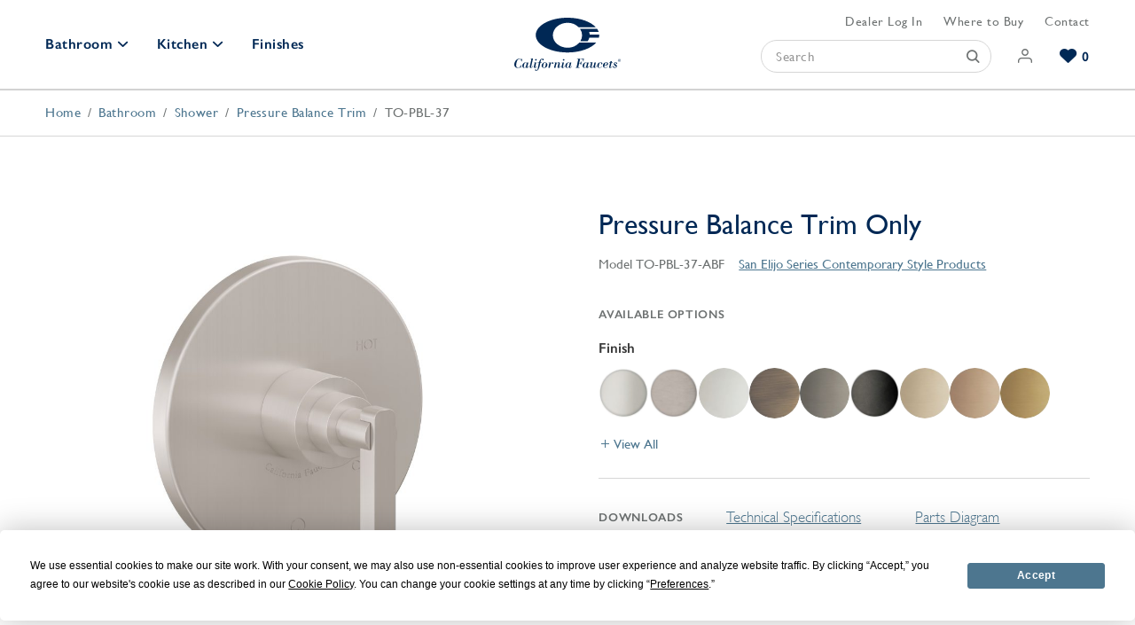

--- FILE ---
content_type: text/html; charset=UTF-8
request_url: https://www.calfaucets.com/bathroom/shower/pressure-balance-systems/pressure-balance-trim-only
body_size: 10354
content:
<!doctype html><html lang="en" class="-c" itemscope itemtype="http://schema.org/WebPage"><head><meta name="viewport" content="width=device-width, initial-scale=1, viewport-fit=cover"><title>Pressure Balance Trim Only - TO-PBL-37 - California Faucets</title><meta name="description" content="The San Elijo Pressure Balance Trim Only TO-PBL-37 is available in 26 finishes including brushed nickel, chrome, and antique brass. Make one of our contemporary style shower the next addition to your luxury bathroom design."><meta name="robots" content="max-image-preview:large, max-snippet:-1, max-video-preview:-1"><link rel="canonical" href="https://www.calfaucets.com/bathroom/shower/pressure-balance-systems/pressure-balance-trim-only"><link rel="icon" type="image/png" sizes="any" href="/assets/img/browser/favicon.png?v=1"><link rel="icon" type="image/svg+xml" href="/assets/img/browser/favicon.svg?v=1"><link rel="manifest" href="/app.webmanifest" crossorigin="use-credentials"><link rel="apple-touch-icon" href="https://www.calfaucets.com/assets/img/browser/touch.png"><meta name="twitter:card" content="summary_large_image"><meta property="og:type" content="website"><meta property="og:site_name" content="California Faucets"><meta property="og:url" content="https://www.calfaucets.com/bathroom/shower/pressure-balance-systems/pressure-balance-trim-only" itemprop="url"><meta property="og:title" content="Pressure Balance Trim Only - TO-PBL-37" itemprop="name"><meta property="og:description" content="The San Elijo Pressure Balance Trim Only TO-PBL-37 is available in 26 finishes including brushed nickel, chrome, and antique brass. Make one of our contemporary style shower the next addition to your luxury bathroom design." itemprop="description"><meta property="og:image" content="https://images.calfaucets.com/catalog/_productLarge/TO-PBL-37-SN.jpg" itemprop="image"><meta name="theme-color" content="#002f6c"><meta name="format-detection" content="telephone=no"><script src="https://app.termly.io/resource-blocker/71d01077-7b85-4e96-9956-7a446fa33597"></script><link rel="stylesheet" href="https://www.calfaucets.com/assets/css/style.min.css?v=1.8.78"><script>dataLayer = [];</script><script src="https://www.calfaucets.com/assets/modules/debug/script.min.js?v=2.0.0" defer></script><script src="https://www.calfaucets.com/assets/js/script.min.js?v=1.8.78" defer></script><script src="data:text/javascript,$.routes.run()" defer></script><script>
crawler = /ahrefs|aol|archiver|baidu|bing|bot|crawl|facebook|google|msn|slurp|sogou|spider|teoma|twitter|yandex/i.test(navigator.userAgent);
if (! crawler) {
	(function(w,d,s,l,i){w[l]=w[l]||[];w[l].push({'gtm.start':
	new Date().getTime(),event:'gtm.js'});var f=d.getElementsByTagName(s)[0],
	j=d.createElement(s),dl=l!='dataLayer'?'&l='+l:'';j.defer=true;
	j.src='https://www.googletagmanager.com/gtm.js?id='+i+dl+'&gtm_auth=pE3-Myh6iRGbxez2TyyokQ&gtm_preview=env-2&gtm_cookies_win=x';
	f.parentNode.insertBefore(j,f);
	})(window,document,'script','dataLayer','GTM-WT27BJW');
}
</script></head><body id="global"><header class="header" data-ref="header"><div class="header__toggle -search" data-ref="headerSearch"></div><nav class="header__nav"><div class="header__left"><div class="header-dropdown -bathroom " data-room="bathroom"><a href="/bathroom" class="header__primary -dropdown" data-ref="headerLink headerPrimary">Bathroom</a><div class="header-dropdown__outer"><div class="header-dropdown__wrapper"><div class="header-dropdown__inner"><div class="header-left"><div class="header-groups"><div class="header-groups__primary"><div class="header-groups__item"><a href="/bathroom/faucets"><img src="https://images.calfaucets.com/general/bathroom-faucets.jpg" alt="Bathroom Faucets" loading="lazy" class="header-groups__thumb"></a><div class="header-groups__links"><a href="/bathroom/faucets" class="header-groups__link -primary">Bathroom Faucets</a><a href="/bathroom/faucets/widespread" class="header-groups__link -secondary">Widespread</a><a href="/bathroom/faucets/wall-mount" class="header-groups__link -secondary">Wall Mount</a><a href="/bathroom/faucets/single-hole" class="header-groups__link -secondary">Single Hole</a><a href="/bathroom/faucets" class="header-groups__link -secondary">All Faucets</a></div></div><div class="header-groups__item"><a href="/bathroom/shower"><img src="https://images.calfaucets.com/general/shower-systems.jpg" alt="Shower Systems" loading="lazy" class="header-groups__thumb"></a><div class="header-groups__links"><a href="/bathroom/shower" class="header-groups__link -primary">Shower Systems</a><a href="/bathroom/shower/thermostatic-systems" class="header-groups__link -secondary">Thermostatic Trim</a><a href="/bathroom/shower/shower-systems" class="header-groups__link -secondary">Shower Kits</a><a href="/bathroom/shower/shower-heads-arms-hand-showers" class="header-groups__link -secondary">Shower Heads</a><a href="/bathroom/shower/hand-showers-components" class="header-groups__link -secondary">Hand Showers</a></div></div><div class="header-groups__item"><a href="/bathroom/tub/tub-fillers"><img src="https://images.calfaucets.com/general/tub-fillers.jpg" alt="Tub Fillers" loading="lazy" class="header-groups__thumb"></a><div class="header-groups__links"><a href="/bathroom/tub/tub-fillers" class="header-groups__link -primary">Tub Fillers</a><a href="/bathroom/tub/tub-fillers/deck-mount" class="header-groups__link -secondary">Deck Mount</a><a href="/bathroom/tub/tub-fillers/wall-mount" class="header-groups__link -secondary">Wall Mount</a><a href="/bathroom/tub/tub-fillers/floor-mount" class="header-groups__link -secondary">Floor Mount</a></div></div><div class="header-groups__item"><a href="/bathroom/sink-shower-drains"><img src="https://images.calfaucets.com/general/decorative-drains.jpg" alt="Decorative Drains" loading="lazy" class="header-groups__thumb"></a><div class="header-groups__links"><a href="/bathroom/sink-shower-drains" class="header-groups__link -primary">Decorative Drains</a><a href="/bathroom/sink-shower-drains/styledrain" class="header-groups__link -secondary">Style Drain</a><a href="/bathroom/sink-shower-drains/styledrain-tile" class="header-groups__link -secondary">StyleDrain Tile</a><a href="/bathroom/sink-shower-drains/zerodrain" class="header-groups__link -secondary">ZeroDrain</a></div></div></div><div class="header-groups__secondary"><div class="header-groups__grid"><a href="/bathroom/accessories" class="header-groups__item"><img src="https://images.calfaucets.com/general/bathroom-accessories.jpg" alt="Bathroom Accessories" loading="lazy" class="header-groups__thumb"><span class="header-groups__links">Bathroom Accessories</span></a><a href="/bathroom/accessories-trim" class="header-groups__item"><img src="https://images.calfaucets.com/general/decorative-specialties.jpg" alt="Decorative Specialties" loading="lazy" class="header-groups__thumb"><span class="header-groups__links">Decorative Specialties</span></a><a href="/bathroom/parts" class="header-groups__item"><img src="https://images.calfaucets.com/general/bathroom-parts.jpg" alt="Bathroom Parts" loading="lazy" class="header-groups__thumb"><span class="header-groups__links">Bathroom Parts</span></a></div><a href="/bathroom" class="header-groups__all">View All Bathroom</a></div></div><div class="header-cta"><a href="/bathroom/faucets/creator" class="header-cta__link">
												Explore Our Bathroom Faucet Creator <div class="header-cta__icon"></div></a></div></div><div class="header-series" data-ref="headerSeries"><div class="header-series__inner"><div class="header-series__grid"><a href="/bathroom/series/filter/style=contemporary"
												   class="header-series__link"
												   aria-label="Contemporary Series"><img src="https://images.calfaucets.com/series/_series/C202B-SN-MB_Doheny_B_crop_2023-07-06-044919_omzo.jpg"
														 alt=""
														 loading="lazy"
														 class="header-series__image"
														 aria-hidden="true"><span class="header-series__label">Contemporary</span></a><a href="/bathroom/series/filter/style=industrial"
												   class="header-series__link"
												   aria-label="Industrial Series"><img src="https://images.calfaucets.com/series/_series/descanso-1200x800.jpg"
														 alt=""
														 loading="lazy"
														 class="header-series__image"
														 aria-hidden="true"><span class="header-series__label">Industrial</span></a><a href="/bathroom/series/filter/style=traditional"
												   class="header-series__link"
												   aria-label="Traditional Series"><img src="https://images.calfaucets.com/series/_series/3302-RBZ_Montecito_B.jpg"
														 alt=""
														 loading="lazy"
														 class="header-series__image"
														 aria-hidden="true"><span class="header-series__label">Traditional</span></a><a href="/bathroom/series/filter/style=transitional"
												   class="header-series__link"
												   aria-label="Transitional Series"><img src="https://images.calfaucets.com/series/_series/4802_PH-1.jpg"
														 alt=""
														 loading="lazy"
														 class="header-series__image"
														 aria-hidden="true"><span class="header-series__label">Transitional</span></a></div><div class="header-cta"><a href="/bathroom/series" class="header-cta__link">Browse Our Bathroom Series <div class="header-cta__icon"></div></a></div></div></div></div></div></div></div><div class="header-dropdown -kitchen " data-room="kitchen"><a href="/kitchen" class="header__primary -dropdown" data-ref="headerLink headerPrimary">Kitchen</a><div class="header-dropdown__outer"><div class="header-dropdown__wrapper"><div class="header-dropdown__inner"><div class="header-left"><div class="header-groups"><div class="header-groups__primary"><div class="header-groups__item"><a href="/kitchen/faucets"><img src="https://images.calfaucets.com/general/K10-100SQ-61-SN-1.jpg" alt="Kitchen Faucets" loading="lazy" class="header-groups__thumb"></a><div class="header-groups__links"><a href="/kitchen/faucets" class="header-groups__link -primary">Kitchen Faucets</a><a href="/kitchen/faucets/pull-down" class="header-groups__link -secondary">Pull Down</a><a href="/kitchen/faucets/bridge" class="header-groups__link -secondary">Bridge</a><a href="/kitchen/faucets/culinary" class="header-groups__link -secondary">Culinary</a><a href="/kitchen/faucets" class="header-groups__link -secondary">All Faucets</a></div></div><div class="header-groups__item"><a href="/kitchen/accessories"><img src="https://images.calfaucets.com/general/kitchen-accessories.jpg" alt="Kitchen Accessories" loading="lazy" class="header-groups__thumb"></a><div class="header-groups__links"><a href="/kitchen/accessories" class="header-groups__link -primary">Kitchen Accessories</a><a href="/kitchen/accessories/appliance-pulls" class="header-groups__link -secondary">Appliance Pulls</a><a href="/kitchen/accessories/soap-dispensers" class="header-groups__link -secondary">Soap Dispensers</a><a href="/kitchen/accessories/garbage-disposer-air-switches" class="header-groups__link -secondary">Disposal Switches</a><a href="/kitchen/accessories/air-gaps" class="header-groups__link -secondary">Air Gaps</a></div></div></div><div class="header-groups__secondary"><div class="header-groups__grid"><a href="/kitchen/faucets/prep-bar" class="header-groups__item"><img src="https://images.calfaucets.com/general/bar-prep-faucets.jpg" alt="Bar &amp; Prep Faucets" loading="lazy" class="header-groups__thumb"><span class="header-groups__links">Bar &amp; Prep Faucets</span></a><a href="/kitchen/water-dispensers" class="header-groups__item"><img src="https://images.calfaucets.com/general/water-dispensers.jpg" alt="Water Dispensers" loading="lazy" class="header-groups__thumb"><span class="header-groups__links">Water Dispensers</span></a><a href="/kitchen/faucets/pot-fillers" class="header-groups__item"><img src="https://images.calfaucets.com/general/pot-fillers.jpg" alt="Pot Fillers" loading="lazy" class="header-groups__thumb"><span class="header-groups__links">Pot Fillers</span></a></div><a href="/kitchen" class="header-groups__all">View All Kitchen</a></div></div></div><div class="header-series" data-ref="headerSeries"><div class="header-series__inner"><div class="header-series__grid"><a href="/kitchen/series/filter/style=contemporary"
												   class="header-series__link"
												   aria-label="Contemporary Series"><img src="https://images.calfaucets.com/series/_series/K55-100-SQ-PN_La-Spezia_B_card.jpg"
														 alt=""
														 loading="lazy"
														 class="header-series__image"
														 aria-hidden="true"><span class="header-series__label">Contemporary</span></a><a href="/kitchen/series/filter/style=industrial"
												   class="header-series__link"
												   aria-label="Industrial Series"><img src="https://images.calfaucets.com/series/_series/K81-100-BL-BNU_Descanso_B-_card_2023-07-06-045407_nsfy.jpg"
														 alt=""
														 loading="lazy"
														 class="header-series__image"
														 aria-hidden="true"><span class="header-series__label">Industrial</span></a><a href="/kitchen/series/filter/style=traditional"
												   class="header-series__link"
												   aria-label="Traditional Series"><img src="https://images.calfaucets.com/series/_series/CardD-3-2-Kitchen-k10-davoli.jpg"
														 alt=""
														 loading="lazy"
														 class="header-series__image"
														 aria-hidden="true"><span class="header-series__label">Traditional</span></a><a href="/kitchen/series/filter/style=transitional"
												   class="header-series__link"
												   aria-label="Transitional Series"><img src="https://images.calfaucets.com/series/_series/CardD-3-2-Kitchen-k51-corsano.jpg"
														 alt=""
														 loading="lazy"
														 class="header-series__image"
														 aria-hidden="true"><span class="header-series__label">Transitional</span></a></div><div class="header-cta"><a href="/kitchen/series" class="header-cta__link">Browse Our Kitchen Series <div class="header-cta__icon"></div></a></div></div></div></div></div></div></div><a href="/finishes" class="header__primary" data-ref="headerLink">Finishes</a></div><a href="/" class="header__home" data-ref="headerLink"><svg viewBox="0 0 120 60" class="header__logo" aria-label="California Faucets"><path d="M8.57,46.29h.3l-.44,2.92H8c-.24-1.44-.57-2.77-2.34-2.77-1.55,0-2.35,1.72-2.79,3a13.37,13.37,0,0,0-.78,4.25c0,2.06,1,2.63,2.14,2.63,1.72,0,2.63-1.43,3.32-2.8H8l-.67,2.95H7l-.4-.67a4.73,4.73,0,0,1-2.95.9A3.78,3.78,0,0,1,0,52.58c0-2.84,2.67-6.52,5.7-6.52a3.3,3.3,0,0,1,2.2.88Zm7.7,8c-.18.41-.88,1.67-1.37,1.67-.21,0-.3-.15-.3-.35a6.26,6.26,0,0,1,.26-1.17l1-3.93H14.37L14,51.69h0a1.51,1.51,0,0,0-1.46-1.36c-1.79,0-3.48,2.09-3.48,3.8s.79,2.54,2,2.54a2.24,2.24,0,0,0,2-1.09,1.14,1.14,0,0,0,1.14,1.09c1.17,0,2-1.25,2.37-2.23ZM12.18,56a1.74,1.74,0,0,1-.76.27c-.57,0-1.21-.07-.44-2.95.64-2.37,1-2.63,1.73-2.63s1,.78,1,1.4C13.76,53.11,13.19,55.52,12.18,56Zm7.08,0c-.37,0-.38-.21-.18-1.1l2-8.86-2.83.11-.11.38h1.22l-1.82,8.28c-.32,1.43.19,1.84,1.07,1.84,1.3,0,2.12-1.29,2.51-2.37l-.36-.07C20.58,54.74,19.9,56,19.26,56Zm6-8.62a.88.88,0,0,0-1.75,0,.88.88,0,1,0,1.75,0Zm0,6.92.34.12a7,7,0,0,1-1,1.64,1.85,1.85,0,0,1-1.48.59c-.6-.07-1.09-.35-1.09-1.05a5,5,0,0,1,.12-.91l.9-3.9h-1.2l.1-.38h1.4c.47,0,.93-.07,1.4-.07l-1,4.38a8.47,8.47,0,0,0-.21.93.29.29,0,0,0,.33.33C24.51,56,25,54.8,25.31,54.32Zm6.24-8.26a2.18,2.18,0,0,0-1,.2C29,47,28.3,49,27.86,50.56H26.34l-.11.38h1.52l-.94,4.73c-.16.8-.29,1.64-.53,2.43-.35,1.14-.81,1.52-1.31,1.52-.14,0-.4,0-.4-.2s.06-.13.12-.21a.5.5,0,0,0,.13-.36.66.66,0,0,0-.72-.61.71.71,0,0,0-.71.73,1.12,1.12,0,0,0,1.15,1,2.44,2.44,0,0,0,2.33-1.25A14.4,14.4,0,0,0,28.48,55c.17-.65.32-1.32.45-2l.43-2h1.46l.11-.38H29.44L30,48.07c.22-.91.7-1.63,1.45-1.63.15,0,.76,0,.42.32a.8.8,0,0,0-.27.61.67.67,0,0,0,.71.7.73.73,0,0,0,.82-.79C33.14,46.44,32.28,46.06,31.55,46.06Zm4.88,4.88a2.94,2.94,0,0,0-1.9-.61,3.15,3.15,0,0,0-2.21.85A4.17,4.17,0,0,0,30.81,54a2.43,2.43,0,0,0,1.8,2.54,3.63,3.63,0,0,0,.92.12,4,4,0,0,0,3.8-3.81A2.54,2.54,0,0,0,36.43,50.94Zm-1,2.84c-.16.57-.46,2.12-1.1,2.36a2.36,2.36,0,0,1-.79.15c-.9,0-1.06-.44-1.06-1.24A15,15,0,0,1,33,52c.25-.74.66-1.31,1.51-1.31s1.15.29,1.15,1.08A11.62,11.62,0,0,1,35.4,53.78Zm7.82-3.45A3.27,3.27,0,0,0,41,51.79l0,0,.35-1.39c-.47,0-.93.06-1.4.06H38.5l-.1.38h1.2l-1.2,5.63H40l.61-2.63A4.67,4.67,0,0,1,41,52.45c.23-.37.82-1.28,1.31-1.28.23,0,.3.2.43.4a.69.69,0,0,0,.65.39.72.72,0,0,0,.77-.74A.88.88,0,0,0,43.22,50.33ZM50.78,56c-.23,0-.4-.11-.34-.34l.81-3.31a3.33,3.33,0,0,0,.1-.78A1.21,1.21,0,0,0,50,50.33a3.35,3.35,0,0,0-2.57,1.55l0,0,.4-1.49c-.48,0-.93.07-1.4.07H45l-.11.38h1.2l-1.27,5.63h1.56l.72-3.14c.18-.82,1.17-2.36,2.09-2.36.29,0,.63.12.63.47,0,.17-.43,1.69-.5,2a21.54,21.54,0,0,0-.55,2.33.94.94,0,0,0,1,.84,2.8,2.8,0,0,0,.86-.09c.9-.22,1.48-1.24,1.83-2.06l-.31-.14C52,54.65,51.2,56,50.78,56Zm5.74-8.56a.88.88,0,0,0-1.75,0,.88.88,0,1,0,1.75,0Zm0,6.92.33.12a7,7,0,0,1-1,1.64,1.83,1.83,0,0,1-1.47.59c-.61-.07-1.1-.35-1.1-1.05a4.4,4.4,0,0,1,.13-.91l.89-3.9H53.1l.11-.38h1.4c.47,0,.92-.07,1.39-.07l-1,4.38a6.92,6.92,0,0,0-.22.93c0,.23.12.33.34.33C55.76,56,56.28,54.8,56.57,54.32Zm8.21,0c-.18.41-.88,1.67-1.37,1.67-.21,0-.3-.15-.3-.35a6.26,6.26,0,0,1,.26-1.17l1-3.93H62.88l-.35,1.14h0A1.51,1.51,0,0,0,61,50.33c-1.79,0-3.48,2.09-3.48,3.8s.79,2.54,2,2.54a2.27,2.27,0,0,0,2-1.09,1.14,1.14,0,0,0,1.14,1.09c1.16,0,2-1.25,2.37-2.23ZM60.69,56a1.74,1.74,0,0,1-.76.27c-.57,0-1.21-.07-.44-2.95.64-2.37,1-2.63,1.74-2.63s1,.78,1,1.4C62.27,53.11,61.7,55.52,60.69,56Zm10.08-9.35h1.39l-2,9.39h-.92l-.08.38h4.26l.07-.38H72.1l1-4.68h.54c.61,0,1.37.29,1.2,2h.41l.87-4.2h-.41c-.24,1.17-.79,1.78-2,1.78h-.52l.92-4.33h1.33c2.14,0,2.26.75,2.17,2.72H78l.48-3.1H70.84Zm13.49,7.66c-.18.41-.88,1.67-1.36,1.67-.22,0-.31-.15-.31-.35a6.26,6.26,0,0,1,.26-1.17l1-3.93H82.36L82,51.69h0a1.5,1.5,0,0,0-1.45-1.36c-1.8,0-3.49,2.09-3.49,3.8s.79,2.54,2,2.54a2.24,2.24,0,0,0,2-1.09,1.14,1.14,0,0,0,1.14,1.09c1.17,0,2-1.25,2.37-2.23ZM80.18,56a1.83,1.83,0,0,1-.76.27c-.58,0-1.22-.07-.45-2.95.64-2.37,1-2.63,1.74-2.63s1.05.78,1.05,1.4C81.76,53.11,81.18,55.52,80.18,56Zm11,0a.29.29,0,0,1-.3-.24,3.57,3.57,0,0,1,.15-.91l1-4.45H90.48l-.78,3.25a3.26,3.26,0,0,1-1.18,2,1.88,1.88,0,0,1-.79.33c-.31,0-.66-.09-.66-.49a9.46,9.46,0,0,1,.23-1.26l.93-3.94c-.47,0-.93.07-1.4.07h-1.4l-.11.38h1.21l-.78,3.58a7.39,7.39,0,0,0-.2,1.19c0,.85.64,1.09,1.36,1.09a3.22,3.22,0,0,0,2.49-1.46c0,.88.23,1.46,1.14,1.46,1.17,0,2-1.14,2.4-2.16l-.34-.18C92.41,54.77,91.74,56,91.19,56Zm6.19-5.7a4.06,4.06,0,0,0-3.82,3.76A2.43,2.43,0,0,0,96,56.67a3.26,3.26,0,0,0,2.92-1.87l-.29-.13a3.12,3.12,0,0,1-2.38,1.62,1.09,1.09,0,0,1-1.14-1.2,14,14,0,0,1,.56-2.67c.24-.76.61-1.71,1.58-1.71.23,0,1,0,.93.4,0,.12-.25.2-.32.29a.59.59,0,0,0-.12.41.76.76,0,0,0,.73.67.77.77,0,0,0,.85-.75C99.34,50.7,98.23,50.33,97.38,50.33Zm5.4,6a1.12,1.12,0,0,1-1.26-1.08,3.39,3.39,0,0,1,.22-1.32h1.12a3.4,3.4,0,0,0,1.79-.32A1.79,1.79,0,0,0,105.79,52c0-1.17-1.06-1.68-2.08-1.68a4,4,0,0,0-3.77,3.88,2.55,2.55,0,0,0,2.51,2.46,3.26,3.26,0,0,0,3.11-1.76l-.31-.15A2.9,2.9,0,0,1,102.78,56.29Zm.85-5.58c.58,0,.83.44.83,1,0,1.35-.85,1.81-2.09,1.81h-.56C102.15,52.58,102.31,50.71,103.63,50.71Zm6.44-1.88a6.57,6.57,0,0,1-1.58.24l-.37,1.49H107l-.1.47H108l-.79,3.54a8.62,8.62,0,0,0-.21,1.16c0,.65.61.94,1.19.94.86,0,1.79-.47,2.41-2.16l-.33-.07c-.22.48-.85,1.71-1.45,1.71a.31.31,0,0,1-.35-.32,6.93,6.93,0,0,1,.2-1l.9-3.76h1.27l.11-.47h-1.29Zm4.24,1.5a2,2,0,0,0-2.19,1.9c0,1.46,2.57,1.93,2.57,3.12,0,.73-.78.94-1.39.94-.22.05-.92-.07-.92-.39,0-.14.29-.38.29-.64a.66.66,0,0,0-.67-.72.73.73,0,0,0-.73.72c0,1.09,1.15,1.41,2,1.41a2.26,2.26,0,0,0,2.5-2c0-1.91-2.56-2.19-2.56-3.22,0-.53.64-.72,1.07-.72.19,0,.65,0,.66.28s-.19.33-.19.56a.6.6,0,0,0,.58.55c.47,0,.69-.28.69-.75S115.26,50.33,114.31,50.33Zm4.37-2.13a.46.46,0,0,0,.46-.49c0-.36-.21-.52-.63-.52h-.69V49h.27v-.78h.32l.47.78h.31Zm-.59-.22v-.55h.37c.19,0,.4,0,.4.26s-.21.29-.44.29Zm.33-1.45A1.57,1.57,0,1,0,120,48.09,1.55,1.55,0,0,0,118.42,46.53Zm0,2.87a1.31,1.31,0,1,1,1.27-1.31A1.27,1.27,0,0,1,118.42,49.4ZM95.79,19.07c0,.17,0,.35,0,.52a11.06,11.06,0,0,1-.37,2.81H84.66a13,13,0,0,1-1.92,4.1H74.48a12.27,12.27,0,0,0,2-6.73,12.45,12.45,0,0,0-2.34-7.19H93.44a13.39,13.39,0,0,1,1.79,3.51H84.45a11.21,11.21,0,0,1,.56,3ZM60,33.86c-9.14-.11-16.52-6.37-16.52-14.09S50.86,5.79,60,5.68a18,18,0,0,1,12.71,5.15H92C86.34,4.61,74.79.28,61.33,0H58.72C39.51.39,24.19,9,24.19,19.59S39.52,38.8,58.68,39.17l1.28,0,1.35,0c13.65-.26,25.34-4.71,31-11.06h-19A17.85,17.85,0,0,1,60,33.86Z" class="logo__svg" /></svg></a><div class="header__right"><div class="header__links"><a href="/dealers/login" class="header__link" data-ref="header-dealer-link"></a><a href="/showrooms" class="header__link">Where to Buy</a><a href="/contact" class="header__link">Contact</a></div><div class="header__actions" data-ref="headerActions"><form method="get" action="/results" class="header-search" role="search" data-ref="searchForm" data-results="[115805,110101,116065,110714]"><div class="header-search__input"><input type="text" name="keywords" placeholder="Search" class="header-search__keywords" aria-label="Search" required><button class="header-search__submit" aria-label="Submit"></button></div></form><a href="/login" class="header__action -account" aria-label="Account"><span class="header__action-label">Account</span></a><a href="/wishlists" class="header__action -wishlists" aria-label="Wishlists" data-ref="wishlistIndicator"><span class="header__count" data-ref="wishlistCount">0</span><span class="header__action-label">In Wishlist</span></a></div></div></nav><div class="header__toggle -pull" aria-hidden="true" data-ref="headerPull"></div></header><main class="main"><div class="breadcrumb"><ol class="breadcrumb__list" itemprop="breadcrumb" itemtype="https://schema.org/BreadcrumbList" itemscope><li class="breadcrumb__item" itemprop="itemListElement" itemtype="https://schema.org/ListItem" itemscope><a href="https://www.calfaucets.com/" class="breadcrumb__link" itemprop="item"><span itemprop="name">Home</span></a><meta itemprop="position" content="1"></li><li class="breadcrumb__item" itemprop="itemListElement" itemtype="https://schema.org/ListItem" itemscope><a href="https://www.calfaucets.com/bathroom" class="breadcrumb__link" itemprop="item"><span itemprop="name">Bathroom</span></a><meta itemprop="position" content="1"></li><li class="breadcrumb__item" itemprop="itemListElement" itemtype="https://schema.org/ListItem" itemscope><a href="https://www.calfaucets.com/bathroom/shower" class="breadcrumb__link" itemprop="item"><span itemprop="name">Shower</span></a><meta itemprop="position" content="2"></li><li class="breadcrumb__item" itemprop="itemListElement" itemtype="https://schema.org/ListItem" itemscope><a href="https://www.calfaucets.com/bathroom/shower/pressure-balance-systems" class="breadcrumb__link" itemprop="item"><span itemprop="name">Pressure Balance Trim</span></a><meta itemprop="position" content="3"></li><li class="breadcrumb__item" itemprop="itemListElement" itemtype="https://schema.org/ListItem" itemscope><span data-ref="activeBreadcrumb">TO-PBL-37</span><meta itemprop="item" content="https://www.calfaucets.com/bathroom/shower/pressure-balance-systems/pressure-balance-trim-only"><meta itemprop="name" content="Pressure Balance Trim Only"><meta itemprop="position" content="4"></li></ol></div><div class="product-wrapper"><section class="block-segment -narrow -bordered product" data-ref="product" data-id="796843"><div class="container"><div class="product__column"><div class="product-media"><div class="product-flags"></div><div class="product-gallery"><div class="product-image zoom" data-ref="productGallery"><img src="https://images.calfaucets.com/catalog/_productSmall/TO-PBL-37-SN.jpg" alt="TO PBL 37 SN" class="product-image__asset" data-ref="productImage" data-small="https://images.calfaucets.com/catalog/_productSmall/TO-PBL-37-SN.jpg" data-large="https://images.calfaucets.com/catalog/_productLarge/TO-PBL-37-SN.jpg" data-zoom="true"></div><a href="#" class="button product-gallery__download" data-ref="productDownload">Download</a><div class="product-video" data-ref="productVideo"></div></div><div class="product-images" hidden><div class="card product-images__thumb -image" data-ref="thumb" data-small="https://images.calfaucets.com/catalog/_productSmall/TO-PBL-37-SN.jpg" data-large="https://images.calfaucets.com/catalog/_productLarge/TO-PBL-37-SN.jpg" data-zoom="true"><img src="https://images.calfaucets.com/catalog/_thumb/TO-PBL-37-SN.jpg" class="product-images__image" alt="TO PBL 37 SN"></div></div></div></div><div class="product__column"><h1 class="product__title">Pressure Balance Trim Only</h1><div class="product-info"><h2 class="product-info__model" data-ref="productSku" data-id="796843" data-model="TO-PBL-37-ABF">
								Model TO-PBL-37-ABF
							</h2><div class="product-info__series"><a href="https://www.calfaucets.com/bathroom/series/san-elijo">San Elijo Series Contemporary Style Products</a></div></div><div class="product__variants" data-ref="variants"></div><div class="product__details -downloads"><h3 class="product__details-title">Downloads</h3><div class="product__details-detail"><ul class="product-links"><li class="product-links__item"><a href="https://images.calfaucets.com/technical/TO-PBL-37_sp.pdf" target="_blank" rel="noopener" class="product-links__link">Technical Specifications</a></li><li class="product-links__item"><a href="https://images.calfaucets.com/instructions/TO-PBL-XX_ii.pdf" target="_blank" rel="noopener" class="product-links__link">Installation Instructions</a></li><li class="product-links__item"><a href="https://images.calfaucets.com/diagrams/TO-PBL-37_spd.pdf" target="_blank" rel="noopener" class="product-links__link">Parts Diagram</a></li></ul></div></div><div class="product__details"><h3 class="product__details-title">Features</h3><div class="product__details-detail"><ul class="product-features"><li class="product-features__item">for shower only</li><li class="product-features__item">screwless faceplate</li><li class="product-features__item">7-1/4&quot; round faceplate</li></ul></div></div><div class="product__details -compliance"><h3 class="product__details-title">Compliance</h3><div class="product__details-detail"><ul class="product-compliance"><li class="product-compliance__item"><a href="/resources#code-approvals" class="product-compatibility__link">Code Approvals</a></li></ul></div></div></div></div></section><div class="product-cta" data-ref="productCta"><div class="container"><div class="product__column"></div><div class="product__column"><a href="/showrooms" class="button -colored product-cta__button">Buy Near You</a><span class="product-cta__link -wishlist" data-ref="productWishlist">Save</span><span class="product-cta__link" data-ref="productShare">Share</span><span class="product-cta__link -print" data-ref="productPrint">Print</span></div></div></div><section class="block-segment"><div class="container"><div class="block-header"><h2 class="block-header__heading">Part of a Series</h2></div><div class="block-split -standard"><picture class="block-split__media"><img src="https://images.calfaucets.com/series/_splitBlock/3802-SBZ_San-Elijo_B_web_crop.jpg" alt="3802 SBZ San Elijo B web crop" class="block-split__image" loading="lazy"></picture><div class="block-split__content"><div class="block-header"><h2 class="block-header__heading">San Elijo - 37/38</h2></div><p class="block-body"><p>A marriage of modern design with the natural warmth of teak</p></p><a href="/bathroom/series/san-elijo" class="link block-link">View Products</a></div></div></div></section><section class="block-segment -gray" data-ref="related" hidden><div class="section__header"><h2 class="section__heading">Related Products</h2></div><div class="container" data-ref="relatedProducts"></div></section></div></main><footer class="footer" data-ref="footer"><div class="container"><div class="footer__row"><nav class="footer-nav"><div class="footer-nav__row"><div class="footer-nav__column"><a href="/resources" class="footer__heading" data-ref="footerHeading">Resources</a><ul class="footer-nav__links"><li><a href="/estimated-lead-times" class="footer-nav__link">Estimated Lead Times</a></li><li><a href="/catalog-brochure" class="footer-nav__link">Catalog and Brochures</a></li><li><a href="/finish-care" class="footer-nav__link">Finish Care</a></li><li><a href="/warranty" class="footer-nav__link">Warranty</a></li><li><a href="/resources" class="footer-nav__link">Code Approvals</a></li><li><a href="/faq" class="footer-nav__link">FAQ</a></li></ul></div><div class="footer-nav__column"><a href="/company" class="footer__heading" data-ref="footerHeading">Company</a><ul class="footer-nav__links"><li><a href="/careers" class="footer-nav__link">Careers</a></li><li><a href="/company/founding-story" class="footer-nav__link">Founding Story</a></li><li><a href="/company/culture-values" class="footer-nav__link">Culture & Values</a></li><li><a href="/company/green-philosophy" class="footer-nav__link">Green Philosophy</a></li><li><a href="/company/customer-service" class="footer-nav__link">Customer Service</a></li></ul></div><div class="footer-nav__column"><a href="/innovations" class="footer__heading" data-ref="footerHeading">Innovations</a><ul class="footer-nav__links"><li><a href="/innovations/styletherm" class="footer-nav__link">StyleTherm<sup>®</sup></a></li><li><a href="/innovations/styledrain" class="footer-nav__link">StyleDrain<sup>®</sup></a></li><li><a href="/innovations/styleflow" class="footer-nav__link">StyleFlow<sup>®</sup></a></li><li><a href="/innovations/zerodrain" class="footer-nav__link">ZeroDrain<sup>®</sup></a></li></ul></div><div class="footer-nav__column"><a href="https://california-faucets.duehrandassociates.com/" class="footer__heading" data-ref="footerHeading">Press Room</a><ul class="footer-nav__links"><li><a href="https://california-faucets.duehrandassociates.com/" class="footer-nav__link">News & Press</a></li><li><a href="/awards" class="footer-nav__link">Awards</a></li><li><a href="/videos" class="footer-nav__link">Videos</a></li></ul></div></div></nav><div class="footer-engage"><div class="footer-engage__row"><div class="footer-nav__column -engage"><span class="footer__heading" data-ref="footerHeading">Where To Buy</span><nav><ul class="footer-nav__links"><li><a href="/showrooms" class="footer-nav__link">Showroom Locator</a></li><li><a href="/showrooms/online" class="footer-nav__link">Online</a></li></ul></nav></div><div class="footer-social"><span class="footer__heading">Follow Us</span><div class="footer-social__links"><a href="https://www.facebook.com/Calfaucets" target="_blank" rel="noopener" class="footer-social__link -facebook">Facebook</a><a href="https://www.instagram.com/calfaucets/" target="_blank" rel="noopener" class="footer-social__link -instagram">Instagram</a><a href="https://www.pinterest.com/calfaucets/" target="_blank" rel="noopener" class="footer-social__link -pinterest">Pinterest</a></div></div><div data-hello="yes" class="footer-newsletter" data-ref="footer-newsletter" data-form-id="fui-brevoNewsletterSignup-geetww" data-form-handle="brevoNewsletterSignup"><span class="footer__heading">Newsletter</span><div class="fui-i"><form id="fui-brevoNewsletterSignup-waftff" class="fui-form fui-labels-hidden newsletter" method="post" enctype="multipart/form-data" accept-charset="utf-8" data-fui-form="{&quot;formHashId&quot;:&quot;fui-brevoNewsletterSignup-waftff&quot;,&quot;formId&quot;:868312,&quot;formHandle&quot;:&quot;brevoNewsletterSignup&quot;,&quot;registeredJs&quot;:[{&quot;src&quot;:&quot;https:\/\/www.calfaucets.com\/cpresources\/85f37419\/js\/captchas\/duplicate.js?v=1768274248&quot;,&quot;module&quot;:&quot;FormieDuplicateCaptcha&quot;,&quot;settings&quot;:{&quot;formId&quot;:&quot;fui-brevoNewsletterSignup-waftff&quot;,&quot;sessionKey&quot;:&quot;__DUP_86831214&quot;,&quot;value&quot;:&quot;696e3d19090008.03011144&quot;}},{&quot;src&quot;:&quot;https:\/\/www.calfaucets.com\/cpresources\/85f37419\/js\/captchas\/javascript.js?v=1768274248&quot;,&quot;module&quot;:&quot;FormieJSCaptcha&quot;,&quot;settings&quot;:{&quot;formId&quot;:&quot;fui-brevoNewsletterSignup-waftff&quot;,&quot;sessionKey&quot;:&quot;__JSCHK_86831214&quot;,&quot;value&quot;:&quot;696e3d19094c12.61432205&quot;}}],&quot;settings&quot;:{&quot;submitMethod&quot;:&quot;ajax&quot;,&quot;submitActionMessage&quot;:&quot;&lt;p&gt;You&#039;ve been successfully subscribed.&lt;\/p&gt;&quot;,&quot;submitActionMessageTimeout&quot;:null,&quot;submitActionMessagePosition&quot;:&quot;top-form&quot;,&quot;submitActionFormHide&quot;:false,&quot;submitAction&quot;:&quot;message&quot;,&quot;submitActionTab&quot;:null,&quot;errorMessage&quot;:&quot;&lt;p&gt;Couldn’t subscribe due to errors.&lt;\/p&gt;&quot;,&quot;errorMessagePosition&quot;:&quot;top-form&quot;,&quot;loadingIndicator&quot;:null,&quot;loadingIndicatorText&quot;:null,&quot;validationOnSubmit&quot;:true,&quot;validationOnFocus&quot;:false,&quot;scrollToTop&quot;:true,&quot;hasMultiplePages&quot;:false,&quot;pages&quot;:[{&quot;id&quot;:14,&quot;label&quot;:&quot;Page 1&quot;,&quot;settings&quot;:{&quot;submitButtonLabel&quot;:&quot; &quot;,&quot;backButtonLabel&quot;:&quot;Back&quot;,&quot;showBackButton&quot;:false,&quot;saveButtonLabel&quot;:&quot;Save&quot;,&quot;showSaveButton&quot;:false,&quot;saveButtonStyle&quot;:&quot;link&quot;,&quot;buttonsPosition&quot;:&quot;left&quot;,&quot;cssClasses&quot;:null,&quot;containerAttributes&quot;:null,&quot;inputAttributes&quot;:[{&quot;label&quot;:&quot;aria-label&quot;,&quot;value&quot;:&quot;Submit&quot;}],&quot;enableNextButtonConditions&quot;:false,&quot;nextButtonConditions&quot;:[],&quot;enablePageConditions&quot;:false,&quot;pageConditions&quot;:[],&quot;enableJsEvents&quot;:false,&quot;jsGtmEventOptions&quot;:[]}}],&quot;themeConfig&quot;:{&quot;loading&quot;:{&quot;class&quot;:&quot;fui-loading&quot;},&quot;errorMessage&quot;:{&quot;class&quot;:&quot;fui-error-message&quot;},&quot;disabled&quot;:{&quot;class&quot;:&quot;fui-disabled&quot;},&quot;tabError&quot;:{&quot;class&quot;:&quot;fui-tab-error&quot;},&quot;tabActive&quot;:{&quot;class&quot;:&quot;fui-tab-active&quot;},&quot;tabComplete&quot;:{&quot;class&quot;:&quot;fui-tab-complete&quot;},&quot;successMessage&quot;:{&quot;class&quot;:&quot;fui-success-message&quot;},&quot;alert&quot;:{&quot;class&quot;:&quot;fui-alert&quot;},&quot;alertError&quot;:{&quot;class&quot;:&quot;fui-alert fui-alert-error fui-alert-top-form&quot;,&quot;role&quot;:&quot;alert&quot;,&quot;data-fui-alert&quot;:true,&quot;data-fui-alert-error&quot;:true},&quot;alertSuccess&quot;:{&quot;class&quot;:&quot;fui-alert fui-alert-success fui-alert-top-form&quot;,&quot;role&quot;:&quot;alert&quot;,&quot;data-fui-alert&quot;:true,&quot;data-fui-alert-success&quot;:true},&quot;page&quot;:{&quot;id&quot;:&quot;fui-brevoNewsletterSignup-waftff-p-14&quot;,&quot;class&quot;:&quot;fui-page&quot;,&quot;data-index&quot;:&quot;0&quot;,&quot;data-id&quot;:&quot;14&quot;,&quot;data-fui-page&quot;:true},&quot;progress&quot;:{&quot;class&quot;:&quot;fui-progress&quot;,&quot;data-fui-progress&quot;:true},&quot;tab&quot;:{&quot;class&quot;:&quot;fui-tab&quot;},&quot;success&quot;:{&quot;class&quot;:&quot;fui-success&quot;},&quot;error&quot;:{&quot;class&quot;:&quot;fui-error-message&quot;},&quot;fieldContainerError&quot;:{&quot;class&quot;:&quot;fui-error&quot;},&quot;fieldInputError&quot;:{&quot;class&quot;:&quot;fui-error&quot;},&quot;fieldErrors&quot;:{&quot;class&quot;:&quot;fui-errors&quot;,&quot;data-field-error-messages&quot;:true},&quot;fieldError&quot;:{&quot;class&quot;:&quot;fui-error-message&quot;,&quot;data-field-error-message&quot;:true}},&quot;redirectUrl&quot;:&quot;&quot;,&quot;currentPageId&quot;:14,&quot;outputJsTheme&quot;:true,&quot;enableUnloadWarning&quot;:false,&quot;enableBackSubmission&quot;:false,&quot;ajaxTimeout&quot;:10,&quot;outputConsoleMessages&quot;:true,&quot;baseActionUrl&quot;:&quot;https:\/\/www.calfaucets.com\/index.php?p=actions&quot;,&quot;refreshTokenUrl&quot;:&quot;https:\/\/www.calfaucets.com\/index.php?p=actions\/formie\/forms\/refresh-tokens&amp;form=FORM_PLACEHOLDER&quot;,&quot;scriptAttributes&quot;:[]}}" data-form-submit-method="ajax" data-form-submit-action="message"><input type="hidden" name="CRAFT_CSRF_TOKEN" value="nJwoc9sRJEdu0LMo3jvM_yf_eOVCg51MRlgxacaU5y06_QN4Q5f7HvLUUkewKHIjXYjSQYwP4bBKkE2LDdPqIAEfUzaMxrQfD655HDOjnnA=" autocomplete="off"><input type="hidden" name="action" value="formie/submissions/submit"><input type="hidden" name="submitAction" value="submit"><input type="hidden" name="handle" value="brevoNewsletterSignup"><input type="hidden" name="siteId" value="1"><div class="fui-form-container"><div id="fui-brevoNewsletterSignup-waftff-p-14" class="fui-page" data-index="0" data-id="14" data-fui-page><div class="fui-page-container"><div class="fui-row fui-page-row" data-fui-field-count="1"><div class="fui-field fui-type-email fui-label-hidden fui-subfield-label-hidden fui-instructions-above-input fui-field-required fui-page-field" data-field-handle="emailAddress" data-field-type="email" data-validation="required|email"><div class="fui-field-container"><label class="fui-label" for="fui-brevoNewsletterSignup-waftff-fields-emailAddress" data-field-label data-fui-sr-only>Email Address&nbsp;<span class="fui-required" aria-hidden="true">*</span></label><div class="fui-input-wrapper"><input type="email" id="fui-brevoNewsletterSignup-waftff-fields-emailAddress" class="fui-input newsletter__input" name="fields[emailAddress]" value="" placeholder="Email Address" autocomplete="email" required data-fui-id="brevoNewsletterSignup-emailAddress" aria-label="Email address for newsletter"></div></div></div></div></div><div class="formie-duplicate-captcha-placeholder" data-duplicate-captcha-placeholder></div><div id="beesknees_86831214_wrapper" style="display:none;"><label for="beesknees_86831214">Leave this field blank</label><input type="text" id="beesknees_86831214" name="beesknees" style="display:none;" /></div><div class="formie-jscaptcha-placeholder" data-jscaptcha-placeholder></div><div class="fui-btn-wrapper fui-btn-left"><button type="submit" class="fui-btn fui-submit" data-submit-action="submit" aria-label="Submit"></button></div></div></div></form></div><link href="https://www.calfaucets.com/cpresources/85f37419/css/formie-theme.css?v=1768274248" rel="stylesheet"><script type="text/javascript" src="https://www.calfaucets.com/cpresources/85f37419/js/formie.js?v=1768274248" defer></script><script type="text/javascript">window.FormieTranslations={"{attribute} cannot be blank.":"{attribute} cannot be blank.","{attribute} is not a valid email address.":"{attribute} is not a valid email address.","{attribute} is not a valid URL.":"{attribute} is not a valid URL.","{attribute} is not a valid number.":"{attribute} is not a valid number.","{attribute} is not a valid format.":"{attribute} is not a valid format.","{name} must match {value}.":"{name} must match {value}.","{attribute} must be between {min} and {max}.":"{attribute} must be between {min} and {max}.","{attribute} must be no less than {min}.":"{attribute} must be no less than {min}.","{attribute} must be no greater than {max}.":"{attribute} must be no greater than {max}.","{attribute} has an invalid value.":"{attribute} has an invalid value.","File {filename} must be smaller than {filesize} MB.":"File {filename} must be smaller than {filesize} MB.","File must be smaller than {filesize} MB.":"File must be smaller than {filesize} MB.","File must be larger than {filesize} MB.":"File must be larger than {filesize} MB.","Choose up to {files} files.":"Choose up to {files} files.","{startTag}{num}{endTag} character left":"{startTag}{num}{endTag} character left","{startTag}{num}{endTag} characters left":"{startTag}{num}{endTag} characters left","{startTag}{num}{endTag} word left":"{startTag}{num}{endTag} word left","{startTag}{num}{endTag} words left":"{startTag}{num}{endTag} words left","{attribute} must be no less than {min} characters.":"{attribute} must be no less than {min} characters.","{attribute} must be no greater than {max} characters.":"{attribute} must be no greater than {max} characters.","{attribute} must be no less than {min} words.":"{attribute} must be no less than {min} words.","{attribute} must be no greater than {max} words.":"{attribute} must be no greater than {max} words.","Unable to parse response `{e}`.":"Unable to parse response `{e}`.","Are you sure you want to leave?":"Are you sure you want to leave?","The request timed out.":"The request timed out.","The request encountered a network error. Please try again.":"The request encountered a network error. Please try again.","Invalid number":"Invalid number","Invalid country code":"Invalid country code","Too short":"Too short","Too long":"Too long","Missing Authorization ID for approval.":"Missing Authorization ID for approval.","Payment authorized. Finalize the form to complete payment.":"Payment authorized. Finalize the form to complete payment.","Unable to authorize payment. Please try again.":"Unable to authorize payment. Please try again.","Invalid amount.":"Invalid amount.","Invalid currency.":"Invalid currency.","Provide a value for “{label}” to proceed.":"Provide a value for “{label}” to proceed."};</script></div></div></div></div></div><div class="footer-legal"><div class="container"><small class="footer-legal__copyright">&copy; California Faucets. All Rights Reserved.</small><div class="footer-legal__links"><a href="https://app.termly.io/policy-viewer/policy.html?policyUUID=4a7fecbd-7729-4cd5-848b-b0c0c28470aa" class="footer-legal__link" target="_blank">Terms and Conditions</a><a href="https://app.termly.io/policy-viewer/policy.html?policyUUID=d49e9ed7-fe27-4a12-ab33-7866dc27a56d" class="footer-legal__link" target="_blank">Privacy Statement</a><button class="termly-cookie-preference-button footer-legal__link"
                   	type="button"
                   	onclick="displayPreferenceModal()">
                   	Manage Cookie Preferences
                </button><a href="https://app.termly.io/dsar/d49e9ed7-fe27-4a12-ab33-7866dc27a56d" class="footer-legal__link" target="_blank">DSAR Form</a></div></div></div><div class="top" data-ref="top" aria-hidden="true"></div></footer><div class="top__overflow"><div class="top__scroll" data-ref="topScroll" aria-hidden="true"></div></div><noscript><iframe src="https://www.googletagmanager.com/ns.html?id=GTM-WT27BJW&gtm_auth=pE3-Myh6iRGbxez2TyyokQ&gtm_preview=env-2&gtm_cookies_win=x" hidden></iframe></noscript><div id="component-iigvvu" class="sprig-component" data-hx-target="this" data-hx-include="this" data-hx-trigger="refresh" data-hx-get="https://www.calfaucets.com/index.php?p=actions/sprig-core/components/render" data-hx-vals="{&quot;sprig:config&quot;:&quot;56016c6914d6eaebcfba66e1c5b6981b01cfb17066a13c90d5ff037bdc53720d{\u0022id\u0022:\u0022component-iigvvu\u0022,\u0022siteId\u0022:1,\u0022template\u0022:\u0022nocache\\\/marker.twig\u0022}&quot;}"></div><script type="text/javascript">window.Formie__JSCHK_86831214="696e3d19094c12.61432205";</script><script src="https://www.calfaucets.com/cpresources/dc666775/htmx.min.js?v=1763158026"></script>
<script>document.addEventListener('onFormieInit', (event) => {
									let Formie = event.detail.formie;
									Formie.refreshForCache(event.detail.formId);
								});</script></body></html>

--- FILE ---
content_type: application/javascript; charset=utf-8
request_url: https://www.calfaucets.com/assets/js/script.min.js?v=1.8.78
body_size: 38825
content:
var Apt;!function(e,t){"use strict";var r,n,a,i,s,o,c,l,u,f,p,d,h,v,g,$,m,_,b,y,w,x,A,E,k,O,j,T,C="undefined"!=typeof window,L=C?window:global;a=C?document:{},i={$:{}},s={$:{}},o={},c={},l={},u=function(r,n,a){var i,s,o,c=r;"object"==typeof n&&(Array.isArray(n)?(s=n[1],n=n[0]):(s=n,n=t),s&&(c=c.$,Object.keys(s).forEach((function(e){var r=e.toString().split("."),i=r.splice(-1)[0],l=0;for(var u in r.forEach((function(e){c=c.hasOwnProperty(e)?c[e]:a?c[e]={}:[]})),c){var f=c[u];if(f[i]===s[e]){o=!0,n===t?n=l:c=f;break}l++}})),o||(c=t)));var l=e.$type(n),u="number"===l;if(u||"string"===l){var f=n.toString().split(".");n=f.pop(),s||(c=c.$),f.forEach((function(e){c=c.hasOwnProperty(e)?c[e]:a?c[e]={}:[]}))}else n="$";if(u&&Array.isArray(c)){var p=c.slice(n);p.length&&(i=p[0])}else n=n.toString(),c&&c.hasOwnProperty(n)&&(i=c[n]);return[c,n,i]},f=function(e,r,n,a,i){i=i||{};var s=u(e,a==t?t:n,!0),o=s[1],c="$"===o?O(n,a):O(a,i);return s[0]===t?t:(s[0][o]=c,!1!==i.trigger&&_(e,r,n,b(s[2]),c,"set"),c)},p=function(e,r,n,a,i,s){"*"===n&&(n=null);var o=u(e,n)[2];return o!=t?o:a!==t?i?f(e,r,n,a,s):O(a,s):null},d=function(r,n,a){var i=u(r,n)[2];return i!==t&&(a===t||(e.$isObject(i)?i.hasOwnProperty(a):Array.isArray(i)?i.indexOf(a)>-1:i===a))},h=function(r,n,a,i,s,o){var c=u(n,s==t?t:i,!0),l=c[0],f=c[1],p=b(c[2]);return"$"===f&&(o=s,s=i),Array.isArray(p)||(l[f]=[]),1===r?l[f]=o?e.$toArray(s).concat(l[f]):l[f].concat(s):o?l[f].unshift(s):l[f].push(s),_(n,a,i,p,l[f],1===r?"concat":"push"),l[f]},v=function(r,n,a,i){var s=i===t,o=s?a:i,c=s?r.$:p(r,n,a,Array.isArray(o)?[]:{}),l=e.$extend(!0,Array.isArray(c)?[]:{},c,o);return s?a=l:i=l,f(r,n,a,i)},g=function(e,r,n,a){var i=u(e,n),s=i[0],o=i[1],c=b(i[2]);if(c!==t)if(a!==t)if(Array.isArray(c)){var l=c.indexOf(a);l>-1&&s[o].splice(l,1)}else c===a?delete s[o]:delete s[o][a];else Array.isArray(s)?s.splice(o,1):delete s[o];return _(e,r,n,c,s[o],"drop"),a!==t?s[o]:s},$=function(e,t,r,n,a){(a=a||{}).fn=n,t.$[r]=t.$[r]||[],t.$[r].push(a),a.init&&p(e,!1,r)&&n(p(e,!1,r),{init:!0})},m=function(e,r,n){n&&n.namespace?("*"===r?Object.keys(e.$):[r]).forEach((function(t){var r=e.$[t];r&&r.length&&(e.$[t]=r.filter((function(e){return e.namespace!==n.namespace})))})):r===t?e.$={}:delete e.$[r]},_=function(t,r,n,a,i,s){if(Object.keys(r.$).length&&("trigger"!==s||!x(i,a))){"string"!=typeof n&&(n="");var o=[],c=n.split(".").map((function(e){return o.push(e),o.join(".")}));for(var l in r.$)if(-1!==c.indexOf(l)||"*"===l){var u="*"===l?t.$:i;r.$[l].forEach((function(i,o){if(!(l!==n&&"*"!==l&&!i.recursive||i.value&&x(i.value,u))){var c=[i.recursive?p(t,!1,l):u,s];i.diff&&c.push(k(a,u)),e.$exec(i.fn,{args:c.concat(i.args),scope:i.scope}),i.once&&r.$[l].splice(o,1)}}))}}},b=function(t){var r=e.$type(t);return"object"===r?t=w({},t,!0):"array"===r&&(t=t.slice(0)),t},y=function(t,r){return(t===a?e._html:t).contains(r)},w=function(r,n,a,i){if(!n)return r;if(i=i||[],!a&&Object.assign)return Object.assign(r,n);for(var s in n){var o=n[s],c=e.$type(o);if(a&&"object"===c){for(var l,u=i.length,f=0;f<u;f++)if(i[f]===o){l=o;break}l?r[s]=l:(i.push(o),r[s]=w(r[s]||{},o,a,i))}else o!==t&&(r[s]="array"===c?o.slice(0):o)}return r},x=function(t,r){if(t===r)return!0;var n=e.$type(t);return n===e.$type(r)&&("array"===n?A(t,r):"object"===n?E(t,r):"date"===n&&+t==+r)},A=function(e,t){return e.length===t.length&&e.every((function(e,r){return x(e,t[r])}))},E=function(e,t){var r=Object.keys(e);return A(r.sort(),Object.keys(t).sort())&&r.every((function(r){return x(e[r],t[r])}))},k=function(r,n){var a=e.$isObject(r),i=e.$isObject(n);if(!a&&!i){var s="u";return x(r,n)?s="-":r===t?s="c":n===t&&(s="d"),{after:n,before:r,type:s}}var o={};return a&&Object.keys(r).forEach((function(e){o[e]=k(r[e],n&&i?n[e]:t)})),i&&Object.keys(n).forEach((function(e){o[e]||(o[e]=k(t,n[e]))})),o},O=function(t,r){return e._canExec(t)?e.$exec(t,r):t},j=function(e,t){var r=[],n=encodeURIComponent;return Object.keys(e||{}).forEach((function(a){var i=t?t+"["+(Array.isArray(e)?"":n(a))+"]":n(a),s=e[a];r.push(null!==s&&"object"==typeof s?j(s,i):i+"="+n(s))})),r.join("&").replace(/%20/g,"+")},T={passiveEvents:function(){try{var e=Object.defineProperty({},"passive",{get:function(){o.passiveEvents=!0}});window.addEventListener("_s",null,e),window.removeEventListener("_s",null,e)}catch(e){o.passiveEvents=!1}},touch:function(t){var r=function(){e._html.removeEventListener("touchstart",r),o.touch=!0,t&&t.callback&&t.callback()};e._html.addEventListener("touchstart",r,!!e.$supported("passiveEvents")&&{passive:!0})}},e={_$:"$",_$$:"$$",_body:a.body,_doc:a,_html:a.documentElement,_loc:L.location,_slice:[].slice,_win:L,fn:{make:function(t,r,n,a){var i=(a=a||{}).args||{},s=!1!==a.instance;e.fn[t]=e._make(t,r,n),l[t]=[],s&&(i.name=t,e[t]=new e.fn[t](i))},extend:function(t,r,n,a){e.$isObject(t)?w(e,t):e.hasOwnProperty(t)?(n&&(r.$private=n),l[t].push(r),w(e[t],r,!0)):this.make(t,r,n,a)}},$:function(r,n){var i=null,s=[];if("string"!=typeof r)i=r;else{if("window"===r)return[L];if("document"===r)return[a];if(!(n=n!==t?e.$(n)[0]:a))return s;if(r.indexOf("ref:")>-1){var o=r.split(",").filter((function(e){return"ref:"!==(e=e.trim()).slice(0,4)||(e=e.slice(4),(e=c[e])&&(s=s.concat(n===a?e:e.filter((function(e){return y(n,e)})))),!1)}));if(!o.length)return s;r=o.join(",")}if(/^[#.]?[\w-]+$/.test(r)){var l=r[0];i="#"===l?a.getElementById(r.substring(1)):"."===l?n.getElementsByClassName(r.substring(1)):n.getElementsByTagName(r)}else try{i=n.querySelectorAll(r)}catch(n){1===(i=e.$parseHTML(r).childNodes).length&&1!==i[0].nodeType&&(i=t)}}return i=i?i.nodeType!==t||i===L?[i]:e._slice.call(i):s,s.length?i.concat(s):i},$parseHTML:function(t){var r;if(t=t.trim(),n||(n=a.createRange()).selectNode(e._body),n&&n.createContextualFragment)r=n.createContextualFragment(t);else{var i,s=a.createElement("div");for(r=a.createDocumentFragment(),s.innerHTML=t;i=s.firstChild;)r.appendChild(i)}return r},$set:function(e,t,r){return f(i,s,e,t,r)},$get:function(e,t,r,n){return p(i,s,e,t,r,n)},$push:function(e,t,r){return h(2,i,s,e,t,r)},$concat:function(e,t,r){return h(1,i,s,e,t,r)},$merge:function(e,t){return v(i,s,e,t)},$has:function(e,t){return d(i,e,t)},$drop:function(e,t){return g(i,s,e,t)},$observe:function(e,t,r){$(i,s,e,t,r)},$unobserve:function(e,t){m(s,e,t)},$trigger:function(e){var t=p(i,!1,e);_(i,s,e,t,t,"trigger")},$each:function(t,r,n){if(t){var a=w({args:[]},n),i=e._selArray(t,a),s=0;for(a.unique&&(i=e.$unique(i)),a.reverse&&!i._$&&(i=i.reverse());s<i.length;s++){var o=i[s];if(!1===e.$exec(r,{args:[o,s].concat(a.args),scope:a.scope||o}))return}}},$env:function(t,n){var a=n||"local";if(t){var i=e._loc.hostname;for(var s in t){var o=t[s];if(o===i||!0===O(o,{args:i})){r=s;break}}r||(r=a)}return r||a},$exec:function(t,r){for(var n=e.$toArray(t),a=n.length,i=0;i<a;i++){var s=w({args:[]},r||{});if("string"==typeof(t=n[i])){var o=t.split(":");e[o[0]]&&(t=e[o[0]][o.length>1?o[1]:"init"],s.scope||(s.scope=e[o[0]]))}if("function"==typeof t){var c=t.apply(s.scope,e.$toArray(s.args));if(1===a)return c}}},$copy:function(e){return b(e)},$extend:function(t){var r="boolean"==typeof t,n=e._slice.call(arguments).slice(r?1:0),a=n[0]||{};return t=!!r&&t,n.slice(1).forEach((function(e){a=w(a,e,t)})),a},$diff:function(e,t){return k(e,t)},$equals:function(e,t){return x(e,t)},$isFunction:function(t){return"function"===e.$type(t)},$isObject:function(t){return"object"===e.$type(t)},$map:function(t,r,n){Array.isArray(t)||(t=e._selArray(t,n));for(var a=w({args:[]},n),i=[],s=0;s<t.length;s++){var o=t[s],c=e.$exec(r,{args:[o,s].concat(a.args),scope:a.scope||o});!1!==c&&i.push(c)}return i},$serialize:function(e){return j(e)},$unserialize:function(t){var r={};return decodeURIComponent(t).replace(/^\?/,"").split("&").forEach((function(t){var n=t.split("="),a=n[0],i=(n[1]||"").replace(/\+/g," ")||"";a&&(r[a]?(r[a]=e.$toArray(r[a]),r[a].push(i)):r[a]=i)})),r},$setRef:function(t){t=t?e.$(t)[0]:a,Object.keys(c).forEach((function(e){c[e]=c[e].filter((function(e){return!(!y(a,e)||y(t,e)&&t!==e)}))})),e.$each("[data-ref]",(function(e){e.getAttribute("data-ref").split(/\s+/).forEach((function(t){c[t]=c[t]||[],c[t].push(e)}))}),{context:t})},$setVar:function(t){e.$each("[data-set]",(function(t){var r=t.getAttribute("data-set"),n=e._castString(t.getAttribute("data-value"));"[]"===r.slice(-2)?h(2,i,s,r.slice(0,-2),n):f(i,s,r,n)}),{context:t})},$toArray:function(e){return e!==t?Array.isArray(e)?e:[e]:[]},$type:function(e){return e===t?"undefined":Object.prototype.toString.call(e).replace(/^\[object (.+)]$/,"$1").toLowerCase()},$unique:function(e){return e.reverse().filter((function(e,t,r){return r.indexOf(e,t+1)<0})).reverse()},$supported:function(r,n,a){var i=o[r];if(i!==t)return i;if(e.$isFunction(n))return T[r]=n,void(a&&a.init&&(a.set=function(e){o[r]=e()},n(a)));var s=T[r];return s?("boolean"==typeof(i=s(n))&&(o[r]=i),i):t},$chain:function(){},_canExec:function(t){if("string"==typeof t&&t.indexOf(":")>-1){var r=t.split(":"),n=e[r[0]];t=n?n[r[1]]:0}return"function"==typeof t},_castString:function(e){if("string"==typeof e)try{if("true"===e||"false"===e)return"true"===e;if("null"===e)return null;if(parseInt(e).toString()===e)return parseInt(e);if(/^(?:{[\w\W]*}|\[[\w\W]*])$/.test(e))return JSON.parse(e)}catch(e){}return e},_extend:function(e,t,r){var n=t;"string"==typeof t&&((n=[])[t]=r),w(e,n)},_selArray:function(t,r){if(t&&t._$)return t;var n="string"==typeof t?e.$(t,(r||{}).context):t;return e.$toArray(n)},_make:function(t,r,n,a,i){return function(s){var o=r||{},c=n||{},u=(s=s||{}).name?s.name:null;if("_tmp"!==t){var y={$:i||{}},x={$:{}},A={$get:function(e,t,r,n){return p(y,x,e,t,r,n)},$set:function(e,t,r){return f(y,x,e,t,r)},$has:function(e,t){return d(y,e,t)},$push:function(e,t,r){return h(2,y,x,e,t,r)},$concat:function(e,t,r){return h(1,y,x,e,t,r)},$merge:function(e,t){return v(y,x,e,t)},$drop:function(e,t){return g(y,x,e,t)},$observe:function(e,t,r){$(y,x,e,t,r)},$unobserve:function(e,t){m(x,e,t)},$trigger:function(e){var t=p(y,!1,e);_(y,x,e,t,t,"trigger")},$destroy:function(){this.$private._destruct&&this.$private._destruct(),this._destruct&&this._destruct(),delete L.$public,delete L.$private,u&&delete e[u]}};o=w(o,A),c=w(c,A)}return o=b(o),c=b(c),o.$public=c.$public=o,o.$private=c.$private=c,l[t]&&l[t].forEach((function(e){w(o,b(e),!0)})),a&&((o=w(a,o,!0)).$private.$public=o),o.$private._construct&&o.$private._construct(s),o._construct&&o._construct(s),o}}};C&&(e.$setRef(),e.$setVar()),Apt=e,"object"==typeof module&&module.exports&&(module.exports=e)}(Apt,void 0),function(e){"use strict";var t={ease:function(e){return e<.5?2*e*e:(4-2*e)*e-1},linear:function(e){return e}},r=function(t,r,n,a,i){var s,o="scrollTop"===r||"scrollLeft"===r;o&&t===e._body&&(t=e.$scrollElement()),o||(s=getComputedStyle(t,null)[r]);var c=void 0!==s,l=c&&"px"===s.slice(-2)?"px":"",u=parseInt(c?s:t[r]),f=function(e,r){c?t.style[e]=r+l:t[e]=r},p=n>u?1:-1,d=Math.abs(n-u),h=Date.now(),v=function(){var t=Date.now()-h;d&&t<a.duration?(f(r,u+d*i(t/a.duration)*p),e._win.requestAnimationFrame(v)):(f(r,n),a.i--,a.complete&&!a.i&&e.$exec(a.complete))};v()};e.animate={tween:function(n,a,i){var s=e.$extend({duration:400},i),o=t[s.ease]||t.ease;s.i=0,e.$each(n,(function(e){for(var t in a)s.i++,r(e,t,parseInt(a[t]),s,o)}))},addEasing:function(r,n){e._extend(t,r,n)}}}(Apt),function(e,t){"use strict";var r={},n={},a="",i=1,s={js:function(t,r){var n=e._doc.createElement("script");n.async=!0===r.async,o(n,r,"src"),n.src=t,e._doc.head.appendChild(n)},css:function(t,r){var n=e._doc.createElement("link");n.rel="stylesheet",n.href=t,o(n,r,"href"),e._doc.head.appendChild(n)},img:function(e,t){var r=new Image;o(r,t),!1===t.async&&(r.decoding="sync"),r.src=e}},o=function(t,r,a){var i=function(){a&&(n[t[a]]=t),o(),c(r.group)},s=function(){o(),l(r.group)},o=function(){t.removeEventListener("load",i),t.removeEventListener("error",s)};e._extend(t,r.attributes),t.addEventListener("load",i,!1),t.addEventListener("error",s,!1)},c=function(t){r[t][0]--,e.assets.ready(t,{},!1)},l=function(e){r[e][2]++,c(e)};e.assets={root:function(e){return e&&(a=e),a},load:function(a){var o,l=e.$toArray(a.files),u=e.$toArray(a.js),f=e.$toArray(a.css),p=e.$toArray(a.img),d=a.root!==t?a.root:this.root(),h=[],v=0;for(a.group||(a.group="g"+i++);v<l.length;v++){var g=l[v].split(".").pop().split(/[#?]/)[0];(o="js"===g||"css"===g?g:/(gif|jpe?g|png|svg|webp)$/i.test(g)?"img":"")&&(h[l[v]]=o)}for(v=0;v<u.length;v++)h[u[v]]="js";for(v=0;v<f.length;v++)h[f[v]]="css";for(v=0;v<p.length;v++)h[p[v]]="img";for(var $ in r[a.group]=[Object.keys(h).length,a,0],h)if(o=h[$],s[o]){var m=!1===a.cache,_=e._doc.createElement("a");_.href=(d&&/^(https?:)?\/\//i.test($)?"":d)+$,$=_.href,!n[$]||m?(m&&($+=($.indexOf("?")<0?"?":"&")+Date.now()),s[o]($,a)):c(a.group)}},remove:function(r,a){r=e.$toArray(r),a=a||"";for(var i=e._doc.createElement("a"),s=0;s<r.length;s++){var o=a+r[s];i.href=o,o=i.href;var c=n[o];c!==t&&(c.parentNode.removeChild(c),c=null,delete n[o])}},ready:function(n,a,i){var s=r[n],o=s&&!s[0];if(a===t)return o;if(o){var c=e.$extend(s[1],a),l=s[2];a={args:c.args,scope:c.scope},c.error&&l?e.$exec(c.error,a):c.success&&!l&&e.$exec(c.success,a)}else i&&setTimeout(e.assets.ready,20,n,a,!0)}},e.$each('link[rel="stylesheet"], script[src]',(function(e){n[e.src||e.href]=e}))}(Apt,void 0),function(e){"use strict";var t=[],r=function(t,r){var n=r.responseType&&"text"!==r.responseType?t.response:t.responseText,a={args:r.args.slice(0),scope:r.scope};if(r.json)try{n=JSON.parse(n)}catch(e){n={}}a.args.unshift(n),e.$exec(r.success,a)};e.fetch={request:function(n){var a=e.$extend({args:[],async:!0,data:{},headers:{},method:"get",root:""},n);!1===a.cache&&(a.data.dt=Date.now()),a.root&&(a.url=a.root.replace(/\/$/,"")+"/"+a.url.replace(/^\//,""));var i=new XMLHttpRequest;a.args.unshift(i,a),a.send&&e.$exec(a.send,{args:a.args,scope:a.scope}),i.onreadystatechange=function(){!function(n,a){if(4===n.readyState){var i=n.status,s={args:a.args,scope:a.scope};if(t=t.filter((function(e){return e.xhr!==n})),!i)return;i>=200&&i<400?a.success&&r(n,a):a.error&&n.getAllResponseHeaders()&&e.$exec(a.error,s),a.complete&&e.$exec(a.complete,s)}}(i,a)};var s="Content-Type",o=a.method.toUpperCase(),c="string"==typeof a.data,l=null,u=[];for(var f in c||a.type||(a.type="json"),"GET"===o?a.url=this._getUrl(a):l=c||!1===a.processData?a.data:"json"===a.type?JSON.stringify(a.data):e.$serialize(a.data),i.open(o,a.url,a.async),t.push({namespace:a.namespace,abort:a.abort,xhr:i}),"json"===a.type?u[s]="application/json":"POST"!==o&&"form"!==a.type||(u[s]="application/x-www-form-urlencoded"),u[s]+="; charset=UTF-8",a.json&&(u.Accept="application/json, text/javascript, */*; q=0.01"),u=e.$extend(u,a.headers)){var p=u[f];!1!==p&&i.setRequestHeader(f,p)}return a.responseType&&(i.responseType=a.responseType),i.onerror=function(){a.error&&e.$exec(a.error,{args:a.args,scope:a.scope})},i.send(l),i},abort:function(r){var n;t=t.filter((function(t){return(n=t.namespace!==r)||(t.xhr.abort(),e.$exec(t.abort)),n}))},_getUrl:function(t){var r=t.url.replace(/[?&]$/,"");return t.data&&Object.keys(t.data).length&&(r+=(r.indexOf("?")<0?"?":"&")+e.$serialize(t.data)),"/"===r[0]||/^https?:\/\//i.test(r)||(r="/"+r),r}}}(Apt),function(e,t){"use strict";var r=function(t){var r=[];return e._slice.call(t.options).map((function(e){e.selected&&r.push(e.value)})),r},n=function(e){return e instanceof SVGElement?e.getAttribute("class"):e.className},a=function(e,t){e instanceof SVGElement?e.setAttribute("class",t):e.className=t},i=function(t,r,n,a){var i;return e.$each(t,(function(t){var s=e.$index(t)+r;e.$children(e.$parent(t)).forEach((function(t,r){r===s&&(!n||n&&e.$is(t,n,a))&&(i=t)}))})),i},s=function(e){return e.replace(/[A-Z]/g,(function(e){return"-"+e[0].toLowerCase()}))};e.fn.extend({$addClass:function(t,r){var i=e._canExec(r);e.$each(t,(function(t,s){var o=n(t),c=i?e.$exec(r,{args:[s,o],scope:t}):r;if(c){var l=o.split(" "),u=(Array.isArray(c)?c:c.split(" ")).filter((function(e){return l.indexOf(e)<0}));u.unshift(o),a(t,u.join(" "))}}))},$after:function(t,r,n){var a=e._canExec(r);e.$each(t,(function(t,i){var s=a?e.$exec(r,{args:[i,t.innerHTML],scope:t}):r;if("string"==typeof s&&(s=e.$parseHTML(s)),s){var o=t.parentNode;e.$each(s,(function(r){i>0&&(r=e.$clone(r)[0]),o.insertBefore(r,t.nextSibling),e.$setRef(o)}),{reverse:!0})}n&&e.$remove(t)}))},$append:function(t,r){var n=e._canExec(r);e.$each(t,(function(t,a){var i=n?e.$exec(r,{args:[a,t.innerHTML],scope:t}):r;"string"==typeof i&&(i=e.$parseHTML(i)),i&&(e.$each(i,(function(e){t.appendChild(e)})),e.$setRef(t))}))},$attr:function(r,n,a){var i=e.$isObject(n);if(a===t&&!i)return e.$(r)[0].getAttribute(n);var s=!i&&e._canExec(a);e.$each(r,(function(t,r){i?e._extend(t,n):t.setAttribute(n,s?e.$exec(a,{args:[r,t],scope:t}):a)}))},$before:function(t,r,n){var a=e._canExec(r);e.$each(t,(function(t,i){var s=a?e.$exec(r,{args:[i,t.innerHTML],scope:t}):r;if("string"==typeof s&&(s=e.$parseHTML(s)),s){var o=t.parentNode;e.$each(s,(function(r){i>0&&(r=e.$clone(r)[0]),o.insertBefore(r,t),e.$setRef(o)}),{reverse:!0})}n&&e.$remove(t)}))},$children:function(t,r){var n=[];return e.$each(t,(function(t){var a=e._slice.call(t.children);n=n.concat(r?e.$filter(a,r):a)})),e.$unique(n)},$clone:function(t){return e.$map(t,(function(e){return e.cloneNode(!0)}))},$closest:function(t,r,n){return e.$unique(e.$map(t,(function(t){if(e.$is(t,r))return t;for(;null!==t;){if((t=t.parentNode)===e._html)return!1;if(e.$is(t,r))return t}}),{context:n}))},$contains:function(t,r){var n=!1;return e.$each(t,(function(t){if(e.$(r,t).length)return n=!0,!1})),n},$css:function(r,n,a){var i=e.$isObject(n);if(a===t&&!i){var s=e.$(r)[0];return getComputedStyle(s,null)[n]}var o=!i&&e._canExec(a);e.$each(r,(function(t,r){i?e._extend(t.style,n):t.style[n]=o?e.$exec(a,{args:[r,t.style[n]],scope:t}):a}))},$data:function(r,n,a){if(n===t){var i=e.$(r)[0],o={};return e._slice.call(i.attributes).forEach((function(t){var r;"data-"===t.name.substring(0,5)&&(o[(r=t.name.substring(5),r.toLowerCase().replace(/-(.)/g,(function(e,t){return t.toUpperCase()})))]=e._castString(t.value))})),o}if(e.$isObject(n)){var c={};Object.keys(n).forEach((function(e){c["data-"+s(e)]=n[e]})),n=c}else n="data-"+s(n);return e.$isObject(a)&&(a=JSON.stringify(a)),e._castString(e.$attr(r,n,a))},$empty:function(t){e.$each(t,(function(t){for(;t.firstChild;)t.removeChild(t.firstChild);e.$setRef(t)}))},$eq:function(t,r,n){var a=e.$(t,n);return a[r<0?a.length+r:r]},$filter:function(t,r,n){var a=e._canExec(r);return e.$map(t,(function(t,i){return!!(a?e.$exec(r,{args:[i,t],scope:t}):e.$is(t,r,n))&&t}))},$find:function(t,r){var n=[];return e.$each(t,(function(t){n=n.concat(e.$(r,t))})),e.$unique(n)},$first:function(t,r){return e.$(t,r)[0]},$focus:function(t,r){var n=e.$(t)[0];if(n.focus(),r)try{var a=2*n.value.length;n.setSelectionRange(a,a)}catch(e){}},$blur:function(t){e.$(t)[0].blur()},$hasClass:function(t,r){return e.$(t).some((function(e){return new RegExp("(^| )"+r+"($| )","gim").test(n(e))}))},$height:function(r,n){var a,i=n&&e._canExec(n);if(n===t||!0===n||i){var s=e.$(r)[0];if(s===e._win)a=s.innerHeight;else if(s===e._doc)a=s.documentElement.scrollHeight;else if(a=s.offsetHeight,!0===n){var o=getComputedStyle(s);a+=parseFloat(o.marginTop)+parseFloat(o.marginBottom)}if(!i)return a}e.$each(r,(function(t,r){"number"==typeof(n=i?e.$exec(n,{args:[r,a],scope:t}):n)&&(n+="px"),e.$css(t,"height",n)}))},$hide:function(t){e.$prop(t,"hidden",!0)},$html:function(r,n){if(n===t)return e.$(r)[0].innerHTML;var a=e._canExec(n);e.$each(r,(function(r,i){var s=a?e.$exec(n,{args:[i,r.innerHTML],scope:r}):n;!1!==s&&s!==t&&("SELECT"!==r.nodeName||e._win.atob?r.innerHTML=s:r.outerHTML=r.outerHTML.replace(r.innerHTML+"</s",s+"</s"),e.$setRef(r))}))},$index:function(t){var r,n=e.$(t)[0],a=0;if(!n)return-1;for(r=e._slice.call(n.parentNode.children);a<r.length;a++)if(r[a]===n)return a},$insertAfter:function(t,r){e.$each(r,(function(r,n){var a=r.parentNode;e.$each(t,(function(t){n>0&&(t=e.$clone(t)[0]),a.insertBefore(t,r.nextSibling),e.$setRef(a)}))}))},$insertBefore:function(t,r){e.$each(r,(function(r){e.$each(t,(function(e){r.parentNode.insertBefore(e,r)}))}))},$is:function(t,r,n){return e.$map(t,(function(t,a){if("string"==typeof r&&"ref:"===r.slice(0,4))return e.$(r).indexOf(t)>-1;if(e.$isObject(r)){for(var i in r)if(r[i]===t)return!0;return!1}return Array.isArray(r)?r.indexOf(t)>-1:e._canExec(r)?e.$exec(r,e.$extend({args:[a,t],scope:t},n)):(t.matches||t.msMatchesSelector).call(t,r)})).length>0},$last:function(t,r){return e.$eq(t,-1,r)},$next:function(t,r,n){return e.$unique(e.$map(t,(function(e){return i(e,1,r,n)})))},$offset:function(t,r){var n=e.$(t)[0].getBoundingClientRect(),a={top:n.top+e._win.pageYOffset,left:n.left+e._win.pageXOffset};if(!r)return a;var i=e._canExec(r);e.$each(t,(function(t,n){var s=i?e.$exec(r,{args:[n,a],scope:t}):r;"number"==typeof s.top&&(s.top=s.top+"px"),"number"==typeof s.left&&(s.left=s.left+"px"),e.$css(t,s)}))},$parent:function(t,r){return e.$unique(e.$map(t,(function(t){var n=t.parentNode;return!(r&&!e.$is(n,r))&&n})))},$prepend:function(t,r){var n=e._canExec(r);e.$each(t,(function(t,a){var i=n?e.$exec(r,{args:[a,t.innerHTML],scope:t}):r;"string"==typeof i&&(i=e.$parseHTML(i)),i&&(e.$each(i,(function(e){t.insertBefore(e,t.firstChild)})),e.$setRef(t))}))},$prev:function(t,r,n){return e.$unique(e.$map(t,(function(e){return i(e,-1,r,n)})))},$prop:function(r,n,a){var i=e.$isObject(n);if(a===t&&!i)return e.$(r)[0][n];var s=!i&&e._canExec(a);e.$each(r,(function(t,r){i?e._extend(t,n):t[n]=s?e.$exec(a,{args:[r,t],scope:t}):a}))},$remove:function(t,r){e.$each(t,(function(t){var r=t.parentNode;r.removeChild(t),e.$setRef(r)}),{context:r})},$removeAttr:function(t,r){e.$each(t,(function(e){r.split(/\s+/).forEach((function(t){e.removeAttribute(t)}))}))},$removeClass:function(t,r){var i=e._canExec(r);e.$each(t,(function(t,s){var o=n(t),c=i?e.$exec(r,{args:[s,o],scope:t}):r;if(c){var l=Array.isArray(c)?c:c.split(" ");a(t,o.split(" ").filter((function(e){return l.indexOf(e)<0})).join(" "))}}))},$replaceWith:function(t,r){e.$after(t,r,!0)},$scrollElement:function(){var t=e._doc.scrollingElement;return t||(t=e._html.scrollHeight>=e._body.scrollHeight&&0===e._doc.compatMode.indexOf("CSS1")?e._html:e._body),t},$scrollLeft:function(r,n,a){if(n===t){var i=r?e.$(r)[0]:e._win;return i===e._win?i.pageXOffset:i.scrollLeft}e.$each(r,(function(e){e.scrollTo({left:n,behavior:a?"smooth":"auto"})}))},$scrollTop:function(r,n,a){if(n===t){var i=r?e.$(r)[0]:e._win;return i===e._win?i.pageYOffset:i.scrollTop}var s="scrollBehavior"in $._html.style;e.$each(r,(function(e){s?e.scrollTo({top:n,behavior:a?"smooth":"auto"}):e.scrollTop=n}))},$serializeForm:function(t,n,a){var i=e.$(t)[0],s={},o=0;if("FORM"!==i.nodeName)return"";for(;o<i.elements.length;o++){var c=i.elements[o],l=c.name,u=c.type;if(l&&!c.disabled&&"file"!==u&&"reset"!==u){var f="[]"===l.slice(-2),p=null;if(f&&(l=l.slice(0,-2)),"select-multiple"===u)p=r(c);else{var d="checkbox"===u||"radio"===u;"button"!==u&&"submit"!==u&&(!d||d&&c.checked)&&(f||"checkbox"===u&&s[l]?(p=e.$toArray(s[l])).push(c.value):p=c.value)}null!==p&&(s[l]=p)}}if(!n)return e.$serialize(s);if(!1!==a){var h,v,g={};for(var $ in s)if(v=g,!((h=$.replace(/]/g,"").split("[")).length<1)){for(o=0;o<h.length-1;++o){var m=h[o];v=void 0===v[m]?v[m]={}:v[m]}v[h[h.length-1]]=s[$]}return g}return s},$show:function(t){e.$prop(t,"hidden",!1)},$siblings:function(t,r){var n=[];return e.$each(t,(function(t){var a=e._slice.call(t.parentNode.children).filter((function(e){return e!==t}));n=n.concat(r?e.$filter(a,r):a)})),e.$unique(n)},$text:function(r,n){if(n===t)return e.$map(r,(function(e){return e.textContent.trim()})).join("");var a=e._canExec(n);e.$each(r,(function(t,r){t.textContent=a?e.$exec(n,{args:[r,t.textContent.trim()],scope:t}):n}))},$toggle:function(r,n){e.$each(r,(function(r){!1===n||n===t&&!e.$prop(r,"hidden")?e.$hide(r):e.$show(r)}))},$toggleClass:function(r,a,i){var s=e._canExec(a);e.$each(r,(function(r,o){s&&(a=e.$exec(a,{args:[o,n(r),i],scope:r})),a&&(Array.isArray(a)?a:a.split(" ")).forEach((function(n){!1===i||i===t&&e.$hasClass(r,n)?e.$removeClass(r,n):e.$addClass(r,n)}))}))},$val:function(n,a){if(a===t){var i=e.$(n)[0];return"select-multiple"===i.type?r(i):i.value}var s=e._canExec(a);e.$each(n,(function(t,r){"select-multiple"===t.type?(a=e.$toArray(a),e._slice.call(t.options).forEach((function(e){a.indexOf(e.value)>-1&&(e.selected=!0)}))):t.value=s?e.$exec(a,{args:[r,t.value],scope:t}):a}))},$width:function(r,n){var a,i=n&&e._canExec(n);if(n===t||!0===n||i){var s=e.$(r)[0];if(s===e._win)a=s.innerWidth;else if(s===e._doc)a=s.documentElement.scrollWidth;else if(a=s.offsetWidth,!0===n){var o=getComputedStyle(s);a+=parseFloat(o.marginLeft)+parseFloat(o.marginRight)}if(!i)return a}e.$each(r,(function(t,r){"number"==typeof(n=i?e.$exec(n,{args:[r,a],scope:t}):n)&&(n+="px"),e.$css(t,"width",n)}))}})}(Apt,void 0),function(e){"use strict";var t=[],r={},n=0,a=function(a,s,o){o&&o.delegate&&(o.targ=a,a=o.delegate),e.$each(a,(function(a){for(var c in s)for(var l=c.split(" "),u=0;u<l.length;u++){var f=e.$extend({args:[],cancel:!1,once:!1,scope:a},o),p=s[c],d=l[u],h=d,v=h.split("."),g=p;d=v[0],1===v.length&&f.namespace&&(h+="."+f.namespace),f.args[1]!==a&&f.args.unshift(0,a),!f.delegate||"mouseenter"!==d&&"mouseleave"!==d||(f.dm=!0,d="mouseenter"===d?"mouseover":"mouseout"),function(a,s,o,c,l){var u=function(t){var r=!0;if(l.args[0]=t,l.targ){var n=l.targ,u=n._$?n.sel:n;if("string"==typeof u&&u.indexOf("ref:")>-1&&e.$setRef(a),t.delegateTarget=a,r=e.$toArray(e.$(u)).some((function(e){return e.contains(t.target)&&(n=e)})),l.args[1]=l.scope=n,l.dm&&r)if("mouseover"===s){if(!n.contains(t.target)||a.in)return;a.in=!0}else{if(n.contains(t.relatedTarget)||!a.in)return;a.in=!1}}r&&(t&&(l.cancel&&t.preventDefault(),l.break&&t.stopPropagation()),e.$exec(o,l),l.once&&i(a,s+(l.namespace?"."+l.namespace:""),c))};l.debounce&&(u=e.events.debounce(u,!0===l.debounce?null:l.debounce)),"init"===s||!1!==l.duplicate&&e.events.bound(a,h,c,l.targ).length||("on"+s in a||"on"+s in window||"transitionend"===s?a.addEventListener(s,u,l.capture||!1):r[s]&&r[s][0](a,u,l),n++,t.push({el:a,ev:h,evt:s,cb:u,fn:c,conf:l,i:n})),"init"!==s&&!0!==l.init||u({type:"init"})}(a,d,p,g,f)}}),o)},i=function(n,a,i){e.events.bound(n,a,i).forEach((function(n){"on"+n.evt in e._doc||"transitionend"===n.evt?n.el.removeEventListener(n.evt,n.cb,!1):r[n.evt]&&r[n.evt][1](n.el,n.cb),t=t.filter((function(e){return e.i!==n.i}))}))};e.events={on:function(t,r,n,i){var s=[];if(e.$isObject(t)&&!t._$)for(var o=Object.keys(t),c=0;c<o.length;c++){var l=o[c];s=t[l],a(l,s,r)}else"string"==typeof r?s[r]=n:(s=r,i=n),a(t,s,i)},off:function(e,t,r){var n=t;if(t)for(var a in"string"==typeof t&&((n=[])[t]=r),n)for(var s=a.split(" "),o=0;o<s.length;o++){var c=s[o],l=n[c];i(e,c,l)}else i(e)},reset:function(e){i(null,"."+e)},bound:function(r,n,a,i){var s,o=(n||"").split("."),c=[];return r=r||[0],e.$each(r,(function(e){t.forEach((function(t){e&&e!==t.el||(s=t.ev.split("."),n&&""!==o[0]&&o[0]!==s[0]||o[1]&&o[1]!==s[1]||a&&String(a)!==String(t.fn)||i&&t.conf.targ&&i.sel!==t.conf.targ.sel||c.push(t))}))})),r?c:t},trigger:function(t,r,n){var a=function(){};this.bound(t,r).forEach((function(t){n&&(t.conf.args=t.conf.args.slice(0,2).concat(e.$toArray(n))),t.cb({target:t.el,preventDefault:a,stopPropagation:a})}))},debounce:function(e,t,r){var n;return function(a){clearTimeout(n),r&&(r=null,e(a)),n=setTimeout(e,t||500,a)}},addEvent:function(e,t,n){r[e]=[t,n]}}}(Apt),function(e,t,r,n,a){"use strict";var i,s=[],o=[],c=0,l=null,u="",f={},p=function(t,r,n,a){if(!0===(t=t||f.bind)&&(t={click:"a"}),"object"==typeof t){var i=Object.keys(t);e.$isObject(r)||(n=r,r={}),e.$each(n||"body > *",(function(n){var s=e._doc.createElement(n.tagName);if(s.innerHTML="<b></b>",1===s.firstChild.nodeType)for(var o=0;o<i.length;o++){var c=i[o];a(n,t[c],c,r)}}))}},d=function(t,r){var n=t.push?1:-1,a={args:[{dir:n,path:t.path,prev:i.path,conf:t}]};t.run&&e.routes.run({event:"pop",path:i.path}),t.action&&e.events.trigger(e._win,"pop",{conf:t,path:i.path}),t.run&&e.routes.run({path:t.path}),t.action&&e.events.trigger(e._win,"push",{conf:t,path:t.path}),(t.push||t.pop)&&(l=null,i=t.parsed,c+=n),t.pushstate&&e.$exec([f.pushstate,r.pushstate],a),t.popstate&&e.$exec([f.popstate,r.popstate],a),e.$exec([f.end,r.end],a)},h=function(t){i=e.routes.set(t),n.replaceState({index:c,top:e.$scrollElement().scrollTop},"",i.raw)};e.history={init:function(t){var r=this;r.request||(f=e.$extend({partials:"title, main",push:!0,request:{},run:!0,scrollTarget:e.$scrollElement(),scrollTop:0},t),u=f.request.root||"",r.request=f.request,delete f.request,i=e.routes.uri(),o=[i],s[i.full]=f,h(i),function(){try{n.scrollRestoration="manual"}catch(e){}e._win.addEventListener("popstate",(function(t){try{if(!t.state)return;var r=e.routes.parse().full,n=s[r];if(!n)return void(e._loc.href=r);if(i.full===r)return;var a=t.state.index<c,l=e.$extend(s[r]?e.$copy(n):{request:{root:""}},{browser:!0,index:c+(a?-1:1),path:r,pop:a,push:!a});l.partials=s[o[c].full].partials,t.state.top&&(l.scrollTop=t.state.top),e.history.go(l)}catch(t){e._loc.href=r}}))}(),r.bind())},validate:function(t){return!(!t.href||"_blank"===t.target||!/https?:/.test(t.href)||t.hasAttribute("download")||t.hasAttribute("data-static")||t.hostname&&t.hostname!==e._loc.hostname||t.hash&&t.pathname===i.path)},bind:function(t,n,a){var i=this;p(t,n,a,(function(t,n,a,s){r.off(t,".history"),r.on(n,a,(function(t,r){if(!t.metaKey){var n=r.getAttribute("data-url"),a=r;if(n){var o,c=r.attributes,l=0;for(a=e._doc.createElement("a");l<c.length;l++)o=c[l],a.setAttribute(o.name,o.value);a.href=n||r.getAttribute("action")}if(s.force||i.validate(a)){var u=e.$copy(s);u.path=function(t){return(t=t||e._loc).pathname+t.search+t.hash}(a),i.go(u),t.preventDefault(),t.stopPropagation()}}}),{delegate:t,namespace:"history"})}))},unbind:function(t){e.$each(t,(function(e){r.off(e,".history"),e.setAttribute("data-static","")}))},get:function(e){return e===a?o:!0===e?l?l.parsed:null:o[c+e]},pending:function(){return l},push:function(r){var a=r.request,i=a.method;"string"==typeof r.push?r.path=r.push:i&&"get"!==i||(r.path=t._getUrl(a)),(r.push||r.pop)&&(r.browser?h(r.parsed):(r.bypass||(s[r.path]=r),n.pushState({index:c+(r.push?1:-1),top:0},"",r.path)),e.routes.set(r.path),e.routes.set({history:!0}),o[c+(r.push?1:-1)]=r.parsed,r.title&&(e._doc.title=r.title))},replace:function(e){var t,r=i.full;h(e),t=i.full,s[t]=s[r],r!==t&&delete s[r],o[c]=i},go:function(n){var s=this,o=!1;s.request||s.init(),"string"==typeof n&&(n={path:n});var c=e.$extend({action:!0},f,n),v=c.request||{},g=e.routes&&c.run;if(v.root=v.root!==a?v.root:u,v.url=v.url!==a?v.url:c.path,!c.force){var m=e._doc.createElement("a");if(m.href=v.root+v.url,!s.validate(m))return e._loc.href=v.url,null}var _=e.routes.parse(v.url),b=$.copy(i);if(v.url=_.raw,c.request=v,(c.push||c.pop)&&((_=e.routes.parse("string"==typeof c.push?c.push:c.path||t._getUrl(v))).push=c.push,_.pop=c.pop,c.parsed=_,c.abort=function(){o=!0},l=c),c.begin&&!1===e.$exec(c.begin,{args:c}))return i=b,l=null,null;if(g&&e.routes.run({event:"preload",path:v.url}),e.events.trigger(e._win,"preload",{conf:c,path:v.url}),o)return i=b,l=null,void(c.abort&&e.$exec(c.abort));(c.push||c.pop)&&h(i);var y=s.request,w=!1===c.action,x=[],A=[function(){s.push(c)}],E=[],k=[],O={};v.json||(v.headers=e.$extend({"x-pjax":!0},v.headers)),v.send&&x.push(v.send),y.send&&x.push(y.send),v.send=x;var j=function(t){var n=t&&t.responseText?t.responseText:t;if(c.replace){var a=e.$exec(c.replace,{args:[n,c]});n="string"==typeof a?a:n}if(g)try{e.routes.run({event:"unload",path:b.path}),e.events.trigger(e._win,"unload",{conf:c,path:b.path})}catch(e){}if(!1!==n&&!w&&c.partials){O=e.$(c.partials),n=e.$parseHTML("<i>"+n+"</i>").firstChild;var i=[];c.partials.split(",").forEach((function(t){var a=e.$(t,n)[0],o=e.$(t)[0];if(a&&o){var l=o.parentNode;"append"===c.action?l.appendChild(a):(!function(e){p(!1,e,null,(function(e){r.off(e,".history")}))}(o),l.replaceChild(a,o)),i.push(l),s.bind(!1,a)}})),e.$each(i,(function(t){e.$setRef(t),e.$setVar(t)}),{unique:!0})}};w||A.push(j),v.success&&A.push(v.success),y.success&&A.push(y.success);var T=function(t){var r=c.scrollTop;if(!1!==r){var n=c.scrollTarget,a=0;if("function"==typeof r&&(r=r(c,t)),!1!==r){if(c.parsed&&c.parsed.hash&&(r="#"+c.parsed.hash),"number"==typeof r)a=r;else{var i=e.$first(r);if(i)try{a=i.getBoundingClientRect().top+e._win.pageYOffset}catch(e){a=0}}"function"==typeof n&&(n=n(c,t)),e.$each(n,(function(e){e.scrollTop=a}))}}};return A.push(T),v.success=A,v.error&&E.push(v.error),y.error&&E.push(y.error),c.processErrors&&E.push(A[0],j,T),v.error=E,v.complete&&k.push(v.complete),y.complete&&k.push(y.complete),w||k.push((function(e){var t,r=e.status,a=e.responseURL;e.getAllResponseHeaders().indexOf("X-PJAX-URL")>=0&&(t=e.getResponseHeader("X-PJAX-URL")),a&&(_=$.routes.parse(a),c.path=_.full,t&&h(_)),(c.processErrors||r>=200&&r<400)&&d(c,n)})),v.complete=k,v.args=v.args||[],v.args.unshift(O),w?(e.$exec(x.concat([A[0]],k)),d(c,n),null):t.request(v)}}}(Apt,Apt.fetch,Apt.events,history,void 0),function(e,t){"use strict";var r,n,a,i={num:function(e){return/^\d+$/.test(e)}},s=[],o={},c=function(r,a,o,l,u){var f=n[a],p=Object.keys(r),d=p.length,h=0;for(a++;h<d;h++){for(var v=p[h],g=r[v],$=v.split("||"),m=0,_=a,b=!1,y=!1,w=e.$isObject(g);m<$.length;m++){var x=$[m],A=x.split(":"),E=l!==t,k=!1,O=!1,j=!1;if(!(!E&&(A.indexOf("unload")>-1||A.indexOf("pop")>-1)||E&&!w&&A.indexOf(l)<0)){if(A.length>1&&!(x=A[0])&&u&&(x=u[0],f=u[1],_--),"!"===x[0]&&(x=x.slice(1),k=!0),A.indexOf("eval")>-1&&_--,x===f)j=!0;else if("$"===x[0]){if("any"===(x=x.slice(1)))j=!0,A.indexOf("fire")>-1?y=!0:w||(O=!0);else if("root"===x)f||(j=!0,y=!0);else if("/"===x[0]){var T=x.split("/");new RegExp(T[1],T[2]||t).test(f)&&(j=!0)}else{var C=i[x];C?!0===C(f,g,_)&&(j=!0,O=!0):f&&""!==f.trim()&&(j=!0)}x="$"+x}if(k&&(j=!j),j){y&&!w&&e.$exec(g,{args:f}),O&&(y=!0,s.push([g,f])),A.indexOf("once")>-1&&delete r[v],b=!0;break}}}b&&(w?c(g,_,o,l,[x,f]):y||_!==o||e.$exec(g,{args:f}))}};e.routes={config:function(t,r){e._extend(o,t,r)},set:function(t){return e.$isObject(t)?e.$extend(this.uri(),t):a=this.parse(t)},uri:function(){if(a){var t=e._loc.hash;return a.hash=t.slice(1),a.raw=a.full+t,a}return this.parse()},parse:function(t){var r=e._doc.createElement("a");r.href=t||e._loc.href;var n=r.search,a=r.pathname.replace(/^\/|\/$/g,""),i="/"+a+n;return{full:"/"+a+n,hostname:r.hostname,hash:r.hash.slice(1),history:!1,path:"/"+a,query:n?e.$unserialize(n):{},raw:i+r.hash,segments:a.split("/"),url:r.href}},segments:function(e){var r=this.uri().segments;return e!==t?r[e]||"":r},map:function(t,n){var a=r||{};return t&&(r=e.$extend(!0,a,t),n&&this.run({routes:r})),a},addFilter:function(t,r){e._extend(i,t,r)},run:function(t){var a=t||{},i=a.routes||r;if(o.before&&!1===o.before(a))return;if(i&&(n=a.path?a.path.replace(/^\/|\/$/g,"").split(/[#?]/)[0].split("/"):this.segments(),c(i,0,n.length,a.event),s.length)){for(var l=0;l<s.length;l++){var u=s[l];e.$exec(u[0],{args:u[1]})}s=[]}}}}(Apt,void 0),function(e){"use strict";var t,r,n=[],a=0,i=function(r){r.i=a++,!1!==r.watch&&(n.push(r),t||(t=s.bind(this,!1,0),n=[r],e._win.addEventListener("resize",t,!1))),!1!==r.init&&s(!0,[r])},s=function(t,a){var i=e.screen.size();if(i&&(t||i!==r)){for(var s=a||n,c=s.length;c--;){var l=s[c];if(o(l,i,t)){var u=t&&!r,f={dir:u?0:i>r?1:-1,init:u,prev:r,size:i};e.$exec(l.callback,{args:l.args?[f].concat(l.args):f,scope:l.scope}),l.once&&(n=n.filter((function(e){return e.i!==l.i})))}}r=i}},o=function(e,t,n){var a=e.size,i=e.min,s=e.max,o=e.each||n;return!a&&!i&&!s||a&&a===t||i&&t>=i&&(o||r<i)&&(!s||t<=s)||s&&t<=s&&(o||r>s)&&(!i||t>=i)};e.screen={size:function(){return parseFloat(getComputedStyle(e._html,null).getPropertyValue("font-family").replace(/[^\d.]+/g,""))},map:function(t,r){for(var n=e.$toArray(t),a=n.length;a--;)i(e.$extend(n[a],r))},run:function(){s(!0)},reset:function(r){n=n.filter((function(e){return e.namespace!==r})),t&&!n.length&&(e._win.removeEventListener("resize",t),t=0)}}}(Apt),function(e){"use strict";var t="IntersectionObserver"in e._win,r=[],n=0,a=function(a){$(a.target).each((function(s){var o,c,l=e.$copy(a);if(l.i=n++,l.margin=l.margin||0,l.threshold=l.threshold||0,l.target=s,!1!==l.watch){var u=l.context?e.$(l.context)[0]:t?null:e._win;r.forEach((function(e){e.context===u&&e.margin===l.margin&&e.threshold===l.threshold&&(o=e)})),o||(o={context:u,rules:[],margin:l.margin,threshold:l.threshold},t?o.fn=new IntersectionObserver((function(e){e.forEach((function(e){i(o,!1,null,e)}))}),{root:u,rootMargin:l.margin+"px",threshold:Math.max(l.threshold,0)}):(o.fn=function(){c||(c=!0,i(o,!1),setTimeout((function(){c=!1}),l.debounce||100))},["resize","scroll"].forEach((function(e){u.addEventListener(e,o.fn,!1)}))),r.push(o)),o.rules.push(l),t&&o.fn.observe(s)}!1!==l.watch&&t||i(o,!0)}))},i=function(e,t,r,n){for(var a,i,c,l=(r=r||e.rules).length;l--;)a=r[l],i=n?n.target:a.target,n?i===a.target&&(-1!==a.threshold&&n.isIntersecting&&n.intersectionRatio>=a.threshold||-1===a.threshold&&!n.isIntersecting)&&s(a,i,e,t):(c=-1!==a.threshold,o(a.target,a.threshold,a.margin)?a.visible!==c&&(a.visible=c,s(a,i,e,t)):a.visible=!c)},s=function(t,r,n,a){var i={target:r,init:a};t.visible=-1!==t.threshold,e.$exec(t.callback,{args:t.args?[i].concat(t.args):i,scope:t.scope}),t.once&&c(n,"i",t.i,!0!==a)},o=function(t,r,n){if(!$._html.contains(t)||!t.offsetWidth)return!1;var a=t.getBoundingClientRect();return n=n||0,-1===(r=r||0)?a.left+a.width<0||a.top+a.height<0||a.left>e._win.innerWidth||a.top>e._win.innerHeight:a.top+a.height>-1&&a.left+a.width>-1&&a.top+a.height*r-n<=(e._win.innerHeight||e._html.clientHeight)&&a.left+a.width*r<=(e._win.innerWidth||e._html.clientWidth)},c=function(e,r,n,a){return e.rules=e.rules.filter((function(e){return e[r]!==n})),!(a&&!e.rules.length)||(t?e.fn.disconnect():["resize","scroll"].forEach((function(t){e.context.removeEventListener(t,e.fn)})),!1)};e.scroll={visible:function(t,r,n){var a=!1;return e.$each(t,(function(e){a||(a=o(e,r,n))})),a},map:function(t,r){for(var n=e.$toArray(t),i=n.length;i--;)a(e.$extend(n[i],r))},trigger:function(){r.forEach((function(e){i(e,!1)}))},reset:function(e){r=r.filter((function(t){return c(t,"namespace",e,!0)}))}}}(Apt),function(e,t){"use strict";var r,n={args:/(['"].*?['"]|[^'",\s]+)(?=\s*,|\s*$)/g,ext:/(.[^(]+)(?:\((.*)\))?/,pair:/{{#(\S+?)(?:\|(.+?))?}}([\s\S]+?){{\/\1}}/g,partial:/{{\s*>(.+?)}}/g,short:/{{([^}]+) +\? ([^}]+)}}/g,single:/{{(.+?)}}/g,str:/^\\?(["'])/,tags:/{{\s*(?:([#/])([^#{|\n\s]+)\s*(\|[^{\n]+)?|else)\s*}}/g},a={is:function(e,r){return e===(r!==t?r:this.val)},not:function(e,t){return!a.is.call(this,e,t)},isEmpty:function(e){return e!==t?o(e):this.empty},notEmpty:function(e){return!a.isEmpty.call(this,e)}},i={},s={},o=function(e){return""===e||!1===e||null==e||"object"==typeof e&&!Object.keys(e).length},c=function(e){return e=e.replace(n.partial,(function(e,t){return s[t.trim()]||""})),n.partial.test(e)&&(e=c(e)),e},l=function(t,r,n,a,i){"$root."===(n=n.trim()).substring(0,6)?(n=n.substring(6),t=i):"../"===n.substring(0,3)&&(n=n.substring(3),t=r);for(var s="."===n?["."]:n.split("."),c=t,f=s.length-1,p=0;p<=f&&(n=s[p],t&&t.hasOwnProperty(n));p++)if(t=t[n],p===f){if(!o(t))return t;break}return"."===n?t:a&&""!==a?u(a)||l(c,r,a,"",i):a||(e.$isObject(t)||Array.isArray(t)?t[n]:t)},u=function(e,t){var r=(e=e.trim()).match(n.str);return r?e.replace(n.str,"").replace(new RegExp(r[0]+"$"),""):t?"{{"+e+"}}":void 0},f=function(r,a,i,s){return(r!==t&&r.match(n.args)||[]).map((function(t){var r=(t=t.trim()).match(n.str);return r?t.replace(n.str,"").replace(new RegExp(r[0]+"$"),""):"string"==typeof(t=e._castString(t))?l(a,i,t,"",s):t}))},p=function(e,t,r,n,a){return d(h(e,t,r,n,a),t,r,n,a)},d=function(e,r,i,s,o){return e.replace(n.single,(function(e,c){var u=c.split("||"),p=u[1],d=u[0].split("|"),h=d[0].trim(),g=l(r,i,h,p,s);return d.forEach((function(e,t){var c=e.match(n.ext);if(d[t]=e.trim(),c){var l=a[c[1].trim()];l&&(d.length>1||!r.hasOwnProperty(h))&&(g=l.apply({val:g,data:r,root:s,tag:h,index:o,fallback:p},f(c[2],r,i,s)))}})),g===t||"object"==typeof g?g="":"string"==typeof g&&(g.indexOf("{{")>-1&&(g=v(g,r)),d.indexOf("raw")<0&&(g=g.replace(/&amp;/g,"&").replace(/&/g,"&amp;").replace(/</g,"&lt;").replace(/>/g,"&gt;").replace(/"/g,"&quot;"))),g}))},h=function(i,s,c,u,d){return i.replace(n.pair,(function(i,h,v,g){if("!"===h)return r=!0,g.replace(/{{/g,"{~");var $=h.replace(/%\d+/,""),m=g.split("{{:"+h+"}}");g=m[0];var _,b=l(s,c,$,t,u),y=o(b),w=[];if(v||y){var x=v?v.split("|"):[],A=m.length>1?m[1]:"",E=[];if(y){var k=x[0]&&"("===x[0][0];x.unshift($+(k?x[0]:"()")),k&&x.splice(1,1)}if(x.forEach((function(e){var t=e.match(n.ext),r=t[1].trim();"each"===r?_=!0:a[r]&&(e=[a[r],t[2]],_?w.push(e):E.push(e))})),E.length){if(!E.every((function(e){var t=e[0].apply({val:b,data:s,root:u,tag:$,empty:y,index:d},f(e[1],b,c,u));return!1===t?t:(!0!==t&&(y=o(b=t)),!0)})))return p(A,s,c,u,d)}else if(y)return p(A,s,c,u,d)}"$"===$[0]&&"r"!==$[1]&&(b=s);var O="object"==typeof b;if(!_)return O||(b=e.$extend({},s,{".":b,"#":0,"##":1})),p(g,b,s,u,d);if(!y){if(O){for(var j=e.$isObject(b),T=Object.keys(b),C=T.length,L="",N=0;N<C;N++){var S=T[N],q=b[S];y=o(q);var R=w.every((function(e){var t=e[0].apply({val:q,data:s,root:u,tag:$,empty:y,index:N},f(e[1],q,c,u));return!1===t?t:(!0!==t&&(q=t),!0)})),H=e.$extend({},e.$isObject(q)?q:j?b:{},{$key:S,$first:!N,$last:N+1===C,".":q,"#":N,"##":N+1}),M=v.length;((R=M&&R||!M&&!y)||A)&&(L+=p(R?g:A,H,s,u,N))}return L}return g}return""}))},v=function(e,t){var a=[],i={};return e=(e=c(e)).replace(n.short,(function(e,t,r){t=t.trim()+"}}";var n=r.split(" : "),a="{{#"+t+u(n[0],!0);return n.length>1&&(a+="{{else}}"+u(n[1],!0)),a+"{{/"+t})).replace(n.tags,(function(e,t,n,s){var o="{{";if("!"===n)r="#"===t,o+=t+n;else{if(r)return e;if(t){var c=n.split("("),l=c[0],u=i.hasOwnProperty(n);o+=t+l+"%","#"===t?(a.push(l),u||(i[l]={i:0,o:[]}),i[l].i++,i[l].o.push(i[l].i),c.length>1&&(s="("+c.slice(1).join("(")),o+=i[l].i+(s||"")):u&&(o+=i[l].o.pop(),i[l].i--,a.pop())}else a.length&&(o+=":"+(n=a.slice(-1)[0])+"%"+i[n].i)}return o+"}}"})),p(e,t,{},t,0)};e.app={fn:{},make:function(t,r){var n,a,i=e.$extend(!0,{events:{},model:{}},r),s=e.app;return s.fn[t]=e._make(t,{},{},!1,i.model),s[t]=new s.fn[t],n=e.$(i.target||i.view).map((function(r){return e.$exec(i.events.init,{args:[r,s[t]]}),[r,i.target?i.view:r.outerHTML]})),(a=function(r){n.forEach((function(n){e.$setRef(e.view.diff(n[0],e.$parseHTML(e.view.render(n[1],r)),i.target)),e.$exec(i.events.render,{args:[n[0],s[t]]})}))})(i.model),e.$extend(s[t],{$destroy:function(){i._destruct&&i._destruct(),delete s[t]},$pause:function(){s[t].$unobserve("*")},$resume:function(e){s[t].$observe("*",a),e&&a(s[t].$get())}}),s[t].$resume(),s[t]}},e.view={render:function(t,n,a){return a=e.$extend({spaceless:!0},a),r=!1,t=v(s[t]||t,e.$extend({},i,n)),a.spaceless&&(t=t.replace(/>\s+</g,"><")),r&&(t=t.replace(/{~/g,"{{")),t},addGlobal:function(t,r){e._extend(i,t,r)},addHelper:function(t,r){e._extend(a,t,r)},addView:function(t,r){e._extend(s,t,r)}}}(Apt,void 0),function(e,t,r){var n={OPTION:function(e,t){i(e,t,"selected")},INPUT:function(e,t){i(e,t,"checked"),i(e,t,"disabled"),e.value!==t.value&&(e.value=t.value),t.hasAttribute("value")||e.removeAttribute("value")},TEXTAREA:function(e,t){var r=t.value;e.value!==r&&(e.value=r);var n=e.firstChild;if(n){var a=n.nodeValue;if(a==r||!r&&a==e.placeholder)return;n.nodeValue=r}},SELECT:function(e,t){if(!t.hasAttribute("multiple")){for(var r,n=e.firstChild,a=0;n;){if((r=n.nodeName)&&"OPTION"===r.toUpperCase()){if(n.hasAttribute("selected"))break;a++}n=n.nextSibling}e.selectedIndex=a}}},a=function(e,t){return 1===e.nodeType&&e.hasAttribute(t)},i=function(e,t,r){e[r]!==t[r]&&(e[r]=t[r],e[r]?e.setAttribute(r,""):e.removeAttribute(r))};Apt.view.diff=function(e,i,s){var o={},c={},l=function(e,t){if(1===e.nodeType){var r=e.getAttribute("data-uid"),n=e.firstChild;for(r&&(o[r]=e);n;)l(n,t||r),n=n.nextSibling}},u=function(e){if(1===e.nodeType)for(var t=e.firstChild;t;)a(t,"data-uid")||u(t),t=t.nextSibling},f=function(e,t,r){t.removeChild(e),r?a(e,"data-uid")||u(e):l(e)},p=function(e,t,a){if(!e.hasAttribute("data-ignore")&&!e.isEqualNode(t)){if(t.hasAttribute("data-uid")&&delete o[t.getAttribute("data-uid")],function(e,t){for(var r,n,a,i=t.attributes,s=i.length-1;s>=0;s--)n=(r=i[s]).name,a=r.value,e.getAttribute(n)!==a&&e.setAttribute(n,a);for(s=(i=e.attributes).length-1;s>=0;s--)(r=i[s]).specified&&!t.hasAttribute(r.name)&&e.removeAttributeNode(r)}(e,t),"TEXTAREA"!==e.tagName){var i,s,l,u,d,h=t.firstChild,v=e.firstChild;e:for(;h;){for(l=h.nextSibling,i=1===h.nodeType?h.getAttribute("data-uid"):r;v;){var g=v.nodeType,$=1===g?v.getAttribute("data-uid"):r;if(s=v.nextSibling,!a&&$&&(d=c[$]))d.parentNode.replaceChild(v,d),p(v,d,a),v=s;else{if(g===h.nodeType){var m=!1;if(1===g?(v.tagName===h.tagName&&($||i?i===$&&(m=!0):m=!0),m&&p(v,h,a)):3===g&&(m=!0,v.nodeValue!==h.nodeValue&&(v.nodeValue=h.nodeValue)),m){h=l,v=s;continue e}}f(v,e,a),v=s}}i&&((u=o[i])?(p(u,h,!0),h=u):c[i]=h),e.appendChild(h),h=l,v=s}for(;v;)s=v.nextSibling,f(v,e,a),v=s}var _=n[e.tagName];_&&_(e,t)}},d=e;if(s){var h=e.cloneNode(!1);h.appendChild(i),i=h}else i=i.firstChild;if(e.tagName!==i.tagName&&(d=function(e,t){for(var r=e.firstChild;r;){var n=r.nextSibling;t.appendChild(r),r=n}return t}(e,t.createElement(i.tagName))),d!==i)for(var v in p(d,i,!1),o)if(v.hasOwnProperty(v)){var g=o[v];u(g)}return d!==e&&e.parentNode&&e.parentNode.replaceChild(d,e),d}}(0,document,void 0),function(e,t){"use strict";var r,n=function(r,n){if(r){for(var a=Array.isArray(r)?r:e.$toArray(e.$(r,n)),i=0;i<a.length;i++){var s=a[i];s&&t.call(this,s)}this.sel=r}};for(var a in r=e._win[e._$]=function(e,t){return new n(e,t)},e._win[e._$$]=function(e,t){return"string"==typeof e&&(e="ref:"+e.replace(/, */g,",ref:")),new n(e,t)},e.fn.extend({$chain:function(e,t){if("string"==typeof e)r.fn[e]=t;else for(var n in e)r.fn[n]=e[n]}}),e){var i=e[a];r[a.replace(/^\$/,"")]="function"==typeof i?i.bind(e):i}r.fn=n.prototype={_$:!0,length:0,each:function(t,r){return e.$each(this,t,r),this},map:function(t,r){return e.$map(this,t,r)},reverse:function(){for(var t=e.$copy(this),r=this.length,n=r,a=0;a<r;a++)n--,this[a]=t[n];return this},toArray:function(){return e._slice.call(this)}},r.fn.extend=e.$chain}(Apt,[].push),function(e){"use strict";e.$chain({tween:function(t,r){return e.animate.tween(this,t,r),this}})}(Apt),function(e,t){"use strict";var r=e._win[e._$];e.$chain({add:function(t){for(var n=[],a=0;a<this.length;a++)n.push(this[a]);return r(e.$unique(n.concat(e.$(t))))},addClass:function(t){return e.$addClass(this,t),this},after:function(t,r){return e.$after(this,t,r),this},append:function(t){return e.$append(this,t),this},appendTo:function(t){return e.$append(t,this),this},attr:function(r,n){var a=e.$attr(this,r,n);return n!==t||e.$isObject(r)?this:a},before:function(t,r){return e.$before(this,t,r),this},children:function(t){return r(e.$children(this,t))},clone:function(){return r(e.$clone(this))},closest:function(t,n){return r(e.$closest(this,t,n))},contains:function(t){return e.$contains(this,t)},css:function(r,n){var a=e.$css(this,r,n);return n!==t||e.$isObject(r)?this:a},data:function(r,n){var a=e.$data(this,r,n);return n!==t||e.$isObject(r)?this:a},empty:function(){return e.$empty(this),this},eq:function(t,n){return r(e.$eq(this,t,n))},filter:function(t,n){return r(e.$filter(this,t,n))},find:function(t){return r(e.$find(this,t))},first:function(){return this.eq(0)},focus:function(t){return e.$focus(this,t),this},blur:function(){return e.$blur(this),this},get:function(t){return e.$eq(this,t)},hasClass:function(t){return e.$hasClass(this,t)},height:function(r){var n=e.$height(this,r);return r===t||!0===r?n:this},hide:function(){return e.$hide(this),this},html:function(r){var n=e.$html(this,r);return r!==t?this:n},index:function(){return e.$index(this)},insertAfter:function(t){return e.$insertAfter(this,t),this},insertBefore:function(t){return e.$insertBefore(this,t),this},is:function(t,r){return e.$is(this,t,r)},last:function(t){return r(e.$last(this,t))},next:function(t,n){return r(e.$next(this,t,n))},offset:function(t){return e.$offset(this,t)},parent:function(t){return r(e.$parent(this,t))},prepend:function(t){return e.$prepend(this,t),this},prependTo:function(t){return e.$prepend(t,this.reverse()),this},prev:function(t,n){return r(e.$prev(this,t,n))},prop:function(r,n){var a=e.$prop(this,r,n);return n!==t||e.$isObject(r)?this:a},remove:function(t){return e.$remove(this,t),this},removeAttr:function(t){return e.$removeAttr(this,t),this},removeClass:function(t){return e.$removeClass(this,t),this},replaceWith:function(t){return e.$replaceWith(this,t),this},scrollLeft:function(r,n){var a=e.$scrollLeft(this,r,n);return r===t||!0===r?a:this},scrollTop:function(r,n){var a=e.$scrollTop(this,r,n);return r===t||!0===r?a:this},serialize:function(t,r){return e.$serializeForm(this,t,r)},show:function(){return e.$show(this),this},siblings:function(t){return r(e.$siblings(this,t))},text:function(r){var n=e.$text(this,r);return r!==t?this:n},toggle:function(t){return e.$toggle(this,t),this},toggleClass:function(t,r){return e.$toggleClass(this,t,r),this},val:function(r){var n=e.$val(this,r);return r!==t?this:n},width:function(r){var n=e.$width(this,r);return r===t||!0===r?n:this}})}(Apt,void 0),function(e,t){"use strict";e.$chain({on:function(e,r,n){return t.on(this,e,r,n),this},off:function(e,r){return t.off(this,e,r),this},bound:function(e,r){return t.bound(this,e,r)},trigger:function(e,r){return t.trigger(this,e,r),this}})}(Apt,Apt.events),function(e){"use strict";e.$chain({bind:function(t,r){return e.history.bind(t,r||this.toArray(),this),this},unbind:function(){return e.history.unbind(this),this}})}(Apt),function(e){"use strict";e.$chain({visible:function(){return e.scroll.visible(this)}})}(Apt),Apt.$set("versions",{core:"1.8.77",debug:"2.0.0",internal:"0.3.2"}),Apt.view.addView({_empty:'<div class="no-results -column">{{ #emptyTitle }}<h3 class="no-results__heading">{{ emptyTitle|raw }}</h3>{{ /emptyTitle }}{{ #emptyMessage }}<p class="no-results__message">{{ emptyMessage|raw }}</p>{{ /emptyMessage }}</div>',"catalog.results":'<div class="grid{{#modifier}} -{{.}}{{/modifier}}">{{#results|each}}<div class="card preview" data-ref="preview" data-uid="preview-{{id}}" data-id="{{id}}" data-sort-order="{{sortOrder}}" data-sort="{{sort}}" data-fixed="{{fixed}}" data-featured="{{featured}}" data-new="{{attributes.new}}" data-attributes="{{attributes}}" data-series="{{series}}" data-model="{{model}}" data-title="{{title}}" data-image="{{image}}" data-url="{{path}}" data-limit="{{elementsPerPage}}"><a href="{{path}}" class="preview__link"><div class="preview__thumbnail"><img src="{{image || \'/assets/img/missing.png\'}}" alt="{{title}}" class="preview__image" loading="lazy"></div><div class="preview__info"><span class="preview__model">{{model}}</span>{{#series}}<span class="preview__series">{{series}}</span>{{/series}}<h3 class="preview__title">{{title}}</h3></div>{{#attributes}}<div class="preview-flags">{{#new}}<div class="preview-flags__item -new">New</div>{{/new}}</div>{{/attributes}}{{#downloads}}</a><div class="preview-downloads"><h6 class="preview-downloads__heading">Downloads</h6><ul class="preview-downloads__list">{{#.|each}}<li class="preview-downloads__item"><a href="{{url}}" target="_blank" class="preview-downloads__link" data-ref="previewDownload">{{title}}</a></li>{{/.}}</ul></div>{{else}}</a>{{/downloads}}<div class="preview__wishlist" data-ref="catalogWishlist"></div></div>{{else}}{{> _empty}}{{/results}}</div> ',"filters.pagination":'<div class="pagination" aria-label="Pagination" data-ref="pagination"{{total_pages|lt(2) ? \' hidden\'}}>{{#total_pages|paginate($root.current_page)}}{{#prev}}<a href="{{path}}" rel="prev" class="pagination__item -link -arrow -prev" aria-label="Previous" data-num="{{num}}" data-static></a>{{else}}<span class="pagination__item -arrow -prev -disabled"></span>{{/prev}}{{#first}}{{> filters._link}}{{/first}}{{#leading}}<span class="pagination__item -more">&hellip;</span>{{/leading}}{{#pages|each}}{{#current}}<span class="pagination__item -is-active">{{num|numberFormat}}</span>{{else}}{{> filters._link}}{{/current}}{{/pages}}{{#trailing}}<span class="pagination__item -more">&hellip;</span>{{/trailing}}{{#last}}{{#num|lt(80)}}{{> filters._link}}{{/num}}{{/last}}{{#next}}<a href="{{path}}" rel="next" class="pagination__item -link -arrow -next" data-num="{{num}}" aria-label="Next" data-static></a>{{else}}<span class="pagination__item -arrow -next -disabled"></span>{{/next}}{{/total_pages}}</div>',"filters.options":'{{#.|each}}<div class="filter{{collapsed ? \' -is-collapsed\'}}" data-ref="filterGroup" data-handle="{{handle}}"><h2 class="filter__title" data-ref="filterHead">{{label}}</h2><div class="filter__options"><ul class="filter__items">{{#options|each}}<li class="filter__item{{selected ? \' -is-selected\'}}" data-ref="filterOption" data-value="{{value}}">{{label}}</li>{{/options}}</ul></div></div>{{/.}}',"filters._link":'<a href="{{path}}" class="pagination__item -link" data-num="{{num}}" data-static>{{num|numberFormat}}</a>',"learn.results":'<div class="learn-previews">{{#results|each}}<a href="{{path}}" class="card learn-preview" data-uid="learn-{{id}}" data-id="{{id}}"><div class="learn-preview__info"><time datetime="{{date}}" class="learn-preview__date">{{date|formatDate}}</time><span class="learn-preview__category">{{category}}</span></div><h2 class="learn-preview__title">{{title}}</h2></a>{{/results}}</div>',"news.results":'<div class="news-previews">{{#results|each}}<a href="{{path}}" class="card news-preview" data-uid="news-{{id}}" data-id="{{id}}"><div class="news-preview__info"><time datetime="{{date}}" class="news-preview__date">{{date|formatDate}}</time><span class="news-preview__category">{{category}}</span></div><h2 class="news-preview__title">{{title}}</h2></a>{{/results}}</div>',"photos.results":'<div class="photos">{{#results|each}}<div class="photos__column" data-uid="photo-{{id}}" data-id="{{id}}">{{#photos|each}}<div class="photo" data-id="{{id}}"><a href="{{url}}" target="_blank" class="photo__preview" download><img src="{{preview.url}}" alt="{{title}}"></a>{{#label}}<span class="photo__label">{{label}}</span>{{/label}}<h3 class="photo__title">{{title}}</h3><a href="{{url}}" target="_blank" class="photo__link" download>Low-Res</a>{{#attachment}}<a href="{{attachment}}" target="_blank" class="photo__link" download>Hi-Res</a>{{/attachment}}</div>{{/photos}}</div>{{else}}{{> _empty}}{{/results}}</div>',"product.variants":'<h3 class="product-variants__heading">Available Options</h3>{{#meta.fields|each}}{{#values|notEmpty}}<div class="product__details" data-ref="variantGroup" data-field="{{../$key}}" data-name="{{../name}}"><h3 class="product-variants__title"><span class="product-variants__label">{{../name}}</span><span class="product-variants__value" data-ref="variantValue"></span></h3><div class="product__details-detail"><div class="product-variants -{{../$key}}"><div class="product-variants__list">{{#.|each}}<div class="product-variants__item" data-ref="variant" data-id="{{id}}" data-title="{{title}}"><img src="{{thumb || \'/assets/img/missing.png\'}}" alt="{{title}}" title="{{title}}" width="120" height="120" class="product-variants__thumb" loading="lazy"></div>{{/.}}</div><div class="product-variants__expand" data-ref="variantExpand" hidden>View All</div>{{#../$key|is(\'productDrain\')}}<a href="#zerodrain" class="product-variants__link">Learn More About ZeroDrain</a>{{/../$key}}</div></div></div>{{/values}}{{/meta.fields}}',"product.gallery":'<div class="gallery__inner"><div class="gallery__close" data-ref="galleryClose" title="Close Gallery"></div>{{#cover}}<div class="gallery__media -image"><img src="{{cover}}" alt="{{alt}}"></div>{{else}}{{#images|each}}{{#shown}}<div class="gallery__media -{{video ? \'video\' : \'image}}">{{#video}}<div class="gallery__video"><iframe src="https://player.vimeo.com/video/{{url}}?autoplay=1" allow="autoplay; fullscreen" allowfullscreen></iframe></div>{{else}}<img src="{{url}}" alt="{{alt}}">{{/video}}</div>{{/shown}}{{/images}}{{/cover}}{{#images|length|gt(1)}}<div class="product-images">{{#images|each}}<div class="product-images__thumb -{{video ? \'video\' : \'image}}" data-ref="thumb" data-id="{{#}}"><img src="{{thumbnail}}" class="product-images__image" alt="{{alt}}"></div>{{/images}}</div>{{/images}}</div>',"search.results":'{{#results}}<ol class="header-search__results">{{#.|each}}<li class="header-search__entry" data-uid="locator-{{id}}" data-index="{{#}}"><a href="{{path}}" class="header-search__link"><picture class="header-search__thumb"><img src="{{image || \'/assets/img/missing.png\'}}" alt="{{model}}" class="header-search__image"></picture><div class="header-search__preview"><div class="header-search__model">{{model}}</div><div class="header-search__label">{{label|raw}}</div><div class="header-search__title">{{title|raw}}</div></div></a></li>{{/.}}</ol>{{/results}}{{#more}}{{#query}}<a href="/results?keywords={{query}}" class="header-search__more">View More Results</a>{{/query}}{{/more}}{{#message}}<ol class="header-search__results"><li class="header-search__message"><div class="header-search__label">No matches</div><div class="header-search__title">Check your input and try again</div></li></ol>{{/message}}',"search.pagination":'<div class="pagination" aria-label="Pagination" data-ref="pagination"{{total_pages|lt(2) ? \' hidden\'}}>{{#total_pages|paginate_search($root.current_page)}}{{#prev}}<a href="{{path}}" rel="prev" class="pagination__item -link -arrow -prev" aria-label="Previous" data-num="{{num}}"></a>{{else}}<span class="pagination__item -arrow -prev -disabled"></span>{{/prev}}{{#first}}<a href="{{path}}" class="pagination__item -link" data-num="{{num}}">{{num|numberFormat}}</a>{{/first}}{{#leading}}<span class="pagination__item -more">&hellip;</span>{{/leading}}{{#pages|each}}{{#current}}<span class="pagination__item -is-active">{{num|numberFormat}}</span>{{else}}<a href="{{path}}" class="pagination__item -link" data-num="{{num}}">{{num|numberFormat}}</a>{{/current}}{{/pages}}{{#trailing}}<span class="pagination__item -more">&hellip;</span>{{/trailing}}{{#last}}{{#num|lt(80)}}<a href="{{path}}" class="pagination__item -link" data-num="{{num}}">{{num|numberFormat}}</a>{{/num}}{{/last}}{{#next}}<a href="{{path}}" rel="next" class="pagination__item -link -arrow -next" data-num="{{num}}" aria-label="Next"></a>{{else}}<span class="pagination__item -arrow -next -disabled"></span>{{/next}}{{/total_pages}}</div>',"search.full_results":'<div class="grid">{{#results|each}}<div class="card preview" data-ref="preview" data-uid="preview-{{objectID}}" data-id="{{objectID}}" data-series="{{series}}" data-model="{{model}}" data-title="{{title}}" data-image="{{image}}" data-url="{{path}}"><a href="{{path}}" class="preview__link"><div class="preview__thumbnail"><img src="{{image || \'/assets/img/missing.png\'}}" alt="{{title}}" class="preview__image" loading="lazy"></div><div class="preview__info"><span class="preview__model">{{model}}</span>{{#series}}<span class="preview__series">{{series}}</span>{{/series}}<h3 class="preview__title">{{title|raw}}</h3></div>{{#attributes}}<div class="preview-flags">{{#new}}<div class="preview-flags__item -new">New</div>{{/new}}</div>{{/attributes}}</a>{{#downloads}}<div class="preview-downloads"><h6 class="preview-downloads__heading">Downloads</h6><ul class="preview-downloads__list">{{#.|each}}<li class="preview-downloads__item"><a href="{{url}}" target="_blank" class="preview-downloads__link" data-ref="previewDownload">{{title}}</a></li>{{/.}}</ul></div>{{/downloads}}<div class="preview__wishlist" data-ref="catalogWishlist"></div></div>{{else}}{{> _empty}}{{/results}}</div> ',"series.results":'<div class="block-series -grid">{{#results|each}}<a href="{{path}}" class="card block-series__entry" data-uid="series-{{id}}" data-id="{{id}}"><picture class="block-series__media"><img src="{{image}}" alt="{{title}}" class="block-series__image"></picture><span class="block-series__number">{{number}}</span><h3 class="block-series__title">{{title}}</h3></a>{{/results}}</div>',"share.modal":'<header class="modal__header"><h2 class="modal__heading">Spread the word</h2><p class="modal__subheading">Select where you want to share below</p></header><div class="modal__body"><div class="share__links"><a href="https://pinterest.com/pin/create/button/?url={{url|encode}}" target="_blank" rel="noopener" class="share__link -pinterest" data-ref="shareLink" data-channel="pinterest">Pinterest</a><a href="https://www.facebook.com/sharer/sharer.php?u={{url|encode}}" target="_blank" rel="noopener" class="share__link -facebook" data-ref="shareLink" data-channel="facebook">Facebook</a><a href="https://www.linkedin.com/sharing/share-offsite/?url={{url|encode}}" target="_blank" rel="noopener" class="share__link -linkedin" data-ref="shareLink" data-channel="linkedin">LinkedIn</a><a href="https://twitter.com/intent/tweet?text={{title|encode}}%20{{url|encode}}" target="_blank" rel="noopener" class="share__link -twitter" data-ref="shareLink" data-channel="twitter">Twitter</a></div><a href="mailto:?subject=Artisan Made From California Faucets&amp;body=From our hands to your home. Check out this product from California Faucets: {{url|encode}}%0D%0A%0D%0ADon\'t forget to press the heart button to add this item to your wishlist!" target="_blank" class="button share__email">Share by Email</a></div>',"showrooms.locations":'<div class="showrooms__scrollable">{{#locations|each}}<div class="showrooms__result{{#active}} -is-active{{/active}}" data-ref="location" data-index="{{#}}"><div class="showrooms__count">{{count}}</div><div class="showrooms__details"><h4 class="showrooms__name">{{name|raw}}</h4><address class="showrooms__address">{{address}}, {{city}}, {{state}} {{zip}}</address><a href="tel:+1{{phone.number}}" class="showrooms__phone">{{phone.text}}</a><div class="showrooms__links"><a href="{{directions}}" class="showrooms__link" target="_blank">Directions</a>{{#website}}<a href="{{website}}" class="showrooms__link" target="_blank">Website</a>{{/website}}</div></div><div class="showrooms__distance">{{distance}} Miles</div></div>{{/locations}}</div><div class="showrooms__paginate">{{#paginate.prevUrl|notEmpty}}<span class="showrooms__page -prev" data-ref="paginate" data-href="{{paginate.prevUrl}}">Prev</span>{{/paginate.prevUrl}}{{#paginate.nextUrl|notEmpty}}<span class="showrooms__page -next" data-ref="paginate" data-href="{{paginate.nextUrl}}">Next</span>{{/paginate.nextUrl}}</div>',"videos.results":'<div class="grid">{{#results|each}}<a href="{{path}}" class="grid__item" data-uid="video-{{id}}" data-id="{{id}}"><img src="{{image}}" alt="{{title}}" class="grid__image"><span class="grid__label">{{category}}</span><h3 class="grid__heading">{{title}}</h3></a>{{/results}}</div>'});
CF={},function(){var e=$._loc.hostname.split(".");$.env({production:function(){return"www"===e[0]&&"com"===e[2]},staging:function(){return"codeqa"===e[1]}}),"undefined"!=typeof Sentry&&Sentry.init({autoSessionTracking:!1,environment:$.env(),release:$.get("versions.core"),allowUrls:[/(.+)\.(calfaucets|codeqa)\.com/],ignoreErrors:["AbortError: Fetch is aborted","Error: Unspecified error.","Illegal invocation"]})}(),Apt.fn.make("common",{init:function(){Apt.header.init(),Apt.footer.init(),fetch("/nocache/dealerLogin").then((e=>e.text())).then((e=>$$("header-dealer-link").text(e)))},setup:function(){var e=this.$private;$._win.crawler||(CF.util.idle([e.initHistory,function(){Apt.wishlists.fetch()}],e),$.supported("touch",{callback:function(){$._html.classList.remove("-c")}}))}},{initHistory:function(){var e=$($._body),t=$$("header"),a="-is-replacing";$.history.init({bind:!0,processErrors:!0,partials:'main, [data-ref="footer-newsletter"]',begin:function(){t.removeClass("-is-expanded"),e.addClass(a)},end:function(){requestAnimationFrame((function(){e.removeClass(a),fetch("/nocache/dealerLogin").then((e=>e.text())).then((e=>$$("header-dealer-link").text(e)))}))}})}}),$.view.addHelper({encode:function(){return encodeURIComponent(this.val)},formatDate:function(){return new Date(this.val).toLocaleDateString("en-us",{day:"numeric",month:"long",year:"numeric"})},length:function(){return $.toArray(this.val).length},gt:function(e){return parseFloat(this.val)>e},lt:function(e){return parseFloat(this.val)<e},join:function(){return this.val?this.val.join("\n"):""}}),CF.util={idle:function(e,t){e=$.toArray(e),"requestIdleCallback"in $._win?e.forEach((function(e){requestIdleCallback((function(){e.apply(t)}))})):e.forEach((function(e){requestAnimationFrame((function(){e.apply(t)}))}))}},Apt.fn.make("auth",{init:function(){this.$private.initializeAuth()},token:function(e){this.$private.fetchToken(e)},reset:function(){this.$drop("token")},checkRegistrationPage:function(){this.$private.handleNavigation()},forceCleanup:function(){this.$private.aggressiveCleanup()},unload:function(){this.$private.cleanup(),$.events.reset("auth")}},{initializeAuth:function(){var e=window.location.pathname+window.location.search+window.location.hash;this.$set("lastCheckedPath",e),this.setupNavigationListeners(),this.isRegistrationPage()?this.loadRecaptcha():this.bind()},setupNavigationListeners:function(){var e=this;if($.events.on(window,"popstate.auth",(function(){setTimeout((function(){e.handleNavigation()}),100)})),$.events.on(window,"hashchange.auth",(function(){setTimeout((function(){e.handleNavigation()}),100)})),$.events.on(document,"DOMContentLoaded.auth",(function(){e.handleNavigation()})),$.events.on(document,"pageChanged.auth navigationComplete.auth",(function(){setTimeout((function(){e.handleNavigation()}),50)})),"undefined"!=typeof MutationObserver){var t=new MutationObserver((function(t){t.some((function(e){return"childList"===e.type&&e.addedNodes.length>0&&Array.from(e.addedNodes).some((function(e){return e.nodeType===Node.ELEMENT_NODE&&("FORM"===e.tagName||e.querySelector("form"))}))}))&&setTimeout((function(){e.handleNavigation()}),100)}));t.observe(document.body,{childList:!0,subtree:!0}),this.$set("mutationObserver",t)}this.navigationCheckInterval=setInterval((function(){var t=window.location.pathname+window.location.search+window.location.hash;t!==e.$get("lastCheckedPath")&&(e.$set("lastCheckedPath",t),e.handleNavigation())}),1e3)},handleNavigation:function(){this.isRegistrationPage()?this.$get("recaptchaLoaded")||this.loadRecaptcha():(this.removeRecaptcha(),this.bind())},isRegistrationPage:function(){return!!document.getElementById("g-recaptcha")},loadRecaptcha:function(){var e=this,t=document.getElementById("g-recaptcha");t?this.$get("recaptchaLoaded")?this.bind():"undefined"==typeof grecaptcha?$.assets.load({js:"https://www.google.com/recaptcha/enterprise.js?render=6Lc8pFgrAAAAAJ7YTkShWZTMFKnssblVkrhIubUv",success:function(){e.initializeRecaptcha(t)},error:function(){e.bind()}}):this.initializeRecaptcha(t):this.bind()},initializeRecaptcha:function(e){var t=this;e&&"undefined"!=typeof grecaptcha?grecaptcha.enterprise.ready((function(){try{e.innerHTML="";var a=grecaptcha.enterprise.render(e,{sitekey:"6Lc8pFgrAAAAAJ7YTkShWZTMFKnssblVkrhIubUv",size:"invisible",badge:"bottomright","expired-callback":function(){try{grecaptcha.enterprise.reset(a)}catch(e){}}});t.$set("recaptchaLoaded",!0),t.$set("recaptchaWidgetId",a),setTimeout((function(){t.bind()}),200)}catch(e){t.bind()}})):this.bind()},removeRecaptcha:function(){if(this.$get("recaptchaLoaded"))try{var e=this.$get("recaptchaWidgetId");"undefined"!=typeof grecaptcha&&void 0!==e&&grecaptcha.enterprise.reset(e),document.querySelectorAll(".grecaptcha-badge").forEach((function(e){e&&e.parentNode&&e.parentNode.removeChild(e)})),document.querySelectorAll('[class*="grecaptcha"], [id*="grecaptcha"], [class*="recaptcha"], [id*="recaptcha"]').forEach((function(e){"g-recaptcha"!==e.id&&e.parentNode&&e.parentNode.removeChild(e)})),document.querySelectorAll('script[src*="recaptcha"], script[src*="gstatic.com/recaptcha"]').forEach((function(e){e.parentNode&&e.parentNode.removeChild(e)})),document.querySelectorAll('link[href*="recaptcha"], style[data-styled*="recaptcha"]').forEach((function(e){e.parentNode&&e.parentNode.removeChild(e)})),this.$drop("recaptchaLoaded"),this.$drop("recaptchaWidgetId")}catch(e){}},aggressiveCleanup:function(){try{if([".grecaptcha-badge",'[class*="grecaptcha"]','[id*="grecaptcha"]','[class*="recaptcha"]','[id*="recaptcha"]','iframe[src*="recaptcha"]','iframe[src*="gstatic"]','div[style*="recaptcha"]',"[data-recaptcha]"].forEach((function(e){document.querySelectorAll(e).forEach((function(e){"g-recaptcha"!==e.id&&e.parentNode&&e.parentNode.removeChild(e)}))})),document.querySelectorAll("style").forEach((function(e){e.textContent&&e.textContent.includes("grecaptcha")&&e.parentNode&&e.parentNode.removeChild(e)})),void 0!==window.grecaptcha)try{delete window.grecaptcha}catch(e){window.grecaptcha=void 0}this.$drop("recaptchaLoaded"),this.$drop("recaptchaWidgetId")}catch(e){}},cleanup:function(){this.removeRecaptcha();var e=this.$get("mutationObserver");e&&(e.disconnect(),this.$drop("mutationObserver")),this.navigationCheckInterval&&(clearInterval(this.navigationCheckInterval),this.navigationCheckInterval=null),$.events.off(window,".auth"),$.events.off(document,".auth")},bind:function(){var e=this,t=$$("authForm");t.length&&(t.off("submit.auth"),t.on("submit.auth",(function(a){a.preventDefault();var i=t.serialize(!0);$($._body).addClass("-is-replacing"),"users/save-user"===i.action&&e.isRegistrationPage()&&"undefined"!=typeof grecaptcha&&grecaptcha.enterprise&&e.$get("recaptchaLoaded")?grecaptcha.enterprise.ready((function(){var t=e.$get("recaptchaWidgetId");if(void 0!==t)try{grecaptcha.enterprise.reset(t)}catch(e){}setTimeout((function(){grecaptcha.enterprise.execute("6Lc8pFgrAAAAAJ7YTkShWZTMFKnssblVkrhIubUv",{action:"REGISTER"}).then((function(t){t&&t.length>0?(i["g-recaptcha-response"]=t,e.submitForm(i)):e.submitForm(i)})).catch((function(){e.submitForm(i)}))}),100)})):e.submitForm(i)})),$$("logout").off("click.auth").on("click.auth",(function(){e.$public.reset(),void 0!==Apt.wishlists&&Apt.wishlists.fetch(null,!0),void 0!==$.history?$.history.go("/"):window.location.href="/"})))},fetchToken:function(e){var t=this,a=t.$get("token");a?e&&e(a):$.fetch.request({url:"token",json:!0,success:function(i){a=i.value,t.$set("token",a),e&&e(a)},error:function(){e&&e(null)}})},submitForm:function(e){$.fetch.request({url:"/",method:"post",data:e,json:!0,type:"form",success:function(e){if(e.error||Object.values(e.errors||{}).length){var t=e.error||Object.values(e.errors).shift().shift();return void 0!==Apt.flash&&Apt.flash.error(t),void $($._body).removeClass("-is-replacing")}$.history.go(e.redirect||e.returnUrl)},error:function(e){try{var t=JSON.parse(e.responseText);t.errorCode&&void 0!==Apt.flash&&Apt.flash.error(t.message);var a=document.querySelector(".block-body p");a&&t.error&&(a.innerHTML=t.error)}catch(e){console.error("Failed to parse error response:",e)}$($._body).removeClass("-is-replacing")}})}}),Apt.fn.make("blocks",{init:function(){CF.util.idle((function(){this.$private.initPhotos()}))},initPhotos:function(){var e=$$("blockPhoto"),t=$$("blockPhotosNav"),a="-is-visible";t.on("click.blocks",(function(){var t=$(this).data("dir"),i=e.filter("."+a),n=e.first(),s=e.last();i.removeClass(a),"next"===t&&e.eq(i.is(s)?0:i.index()+1).addClass(a),"prev"===t&&e.eq(i.is(n)?s.index():i.index()-1).addClass(a)}))},unload:function(){$.events.reset("blocks")}}),Apt.fn.make("catalog",{init:function(){var e=$.get("category"),t={limit:36};e&&(t.params={category:e}),this.filters=Apt.fn.filters().init("catalog",{source:"api/v1/catalog",view:"catalog.results",query:t,fn:function(){Apt.wishlists.highlight()}}),Apt.wishlists.bind("catalog")},unload:function(){$.events.reset("catalog"),this.filters.$destroy()}}),Apt.fn.make("creator",{init:function(){var e=this.$private,t=$.routes.uri(),a=t.hash||"style";e.data={style:t.query.style||null,spout:t.query.spout||$$("creatorRender").data("id"),handles:t.query.handles||null,finish:t.query.finish||1237},e.mapOptions(),e.filter(),e.initNav(),e.initStatus(),e.data.spout?$.fetch.request({url:"/api/v1/creator/"+e.data.spout,json:!0,success:function(t){e.variants=t.data,e.update(!1),e.data.style&&e.activate($$("creatorStyle").filter('[data-value="'+e.data.style+'"]')),e.data.handles&&e.activate($$("creatorHandles").filter('[data-value="'+e.data.handles+'"]')),e.data.finish&&e.activate($$("creatorFinish").filter('[data-value="'+e.data.finish+'"]')),e.step(a)}}):e.step("style")},unload:function(){var e=this;$.events.reset("creator"),$.scroll.reset("creator"),$$("creatorStatus").remove(),e.zoom&&(e.zoom.$destroy(),delete e.zoom)}},{mapOptions:function(){var e={spout:{},handles:{},finish:{}};Object.keys(e).forEach((function(t){$$("creator"+t.charAt(0).toUpperCase()+t.slice(1)).each((function(a){e[t][a.dataset.value]=a.dataset.label}))})),this.map=e},filter:function(){var e=this.data.style,t=$("ref:creatorSpout, ref:creatorHandles"),a="-is-hidden";t.removeClass(a),e&&t.filter(':not([data-style*="'+e+'"])').addClass(a)},initNav:function(){var e=this;$$("creatorNav").on("click",(function(t,a){e.step(a.dataset.target)}),{namespace:"creator"})},initStatus:function(){var e=this,t=$$("creatorStatus"),a="-is-locked";$.scroll.map([{target:"ref:footer",callback:function(){t.appendTo("ref:footer").addClass(a)}},{target:"ref:footer",threshold:-1,callback:function(){t.removeClass(a)}}],{namespace:"product"}),$$("creatorShare").on("click",(function(){var t=$$("modelValue").data("id");e.share=Apt.fn.share().init({target:"product",id:t})}),{namespace:"creator"}),$$("creatorWishlist").on("click",(function(){var e=$$("modelValue").data("id"),t=$(this);Apt.wishlists.$get("userId")?Apt.wishlists.prompt(e,(function(e){t.toggleClass("-is-active",e)})):Apt.wishlists.toggle(e,null,(function(e){t.toggleClass("-is-active",e),$(".wishlist-container").length>0&&window.location.reload()}))}),{namespace:"product"})},update:function(e){var t=this,a=[],i={},n="";if(["style","spout","handles","finish"].forEach((function(e){var n=t.data[e];n&&(n=isNaN(n)?n:Number(n),t.data[e]=n,a.push(e+"="+n),"style"!==e&&(i[e]=t.map[e][n]))})),a.length){if(i.spout&&!i.handles&&(i.handles=i.spout),t.variants){var s=t.variants.find((function(e){return e.base}))||t.variants[0];t.data.handles=t.data.handles||s.handles,t.data.finish=t.data.finish||s.finish}Object.keys(i).forEach((function(e){$$(e+"Value").text(i[e])})),n=a.join("&")}!1!==e&&(n&&(n="?"+n),t.data.step&&(n+="#"+t.data.step),$.history.replace($.routes.uri().path+n)),t.render()},render:function(){var e=this,t=$$("creatorImage");if(e.zoom&&e.zoom.restore(),e.variants){var a=e.variants.find((function(t){return t.finish===e.data.finish&&t.handles===e.data.handles}));if(!a)return;$$("modelValue").text(a.sku).data("id",a.id),t.attr("src",a.image)}e.zoom||(e.zoom=Apt.fn.zoom().init({container:"ref:creatorRender",image:t,size:"Medium"}))},step:function(e){var t=this,a=$$(e+"Step"),i=t.data.step;t.data.step=e,$$("creatorDetail").toggleClass("-is-active","style"!==e),i&&(t.update(),$.animate.tween($._body,{scrollTop:$$("creator").offset().top})),$$("creatorProgress").length&&t.activate($$("creatorProgress").find("ref:creatorNav").filter("[data-target="+e+"]")),a.length&&(t.activate(a),$$("creatorHeading").text(a.data("title")||"")),"function"==typeof t[e]&&t[e](),t.cycle(e)},cycle:function(e){var t=e.charAt(0).toUpperCase()+e.slice(1),a=$$("creator"+t).filter(":not(.-is-hidden)");$$("creatorCycle").off("click").on("click",(function(e,t){var i,n=a.filter(".-is-active")[0];if(n||(i=a.first()[0]),i||"next"!==t.dataset.target){if(!i){for(var s=n&&n.previousElementSibling;s;){if(!s.classList.contains("-is-hidden")){i=s;break}s=s.previousElementSibling}i||(i=a.last()[0])}}else{for(var o=n&&n.nextElementSibling;o&&o.dataset&&o.dataset.value;){if(!o.classList.contains("-is-hidden")){i=o;break}o=o.nextElementSibling}i||(i=a.first()[0])}i&&i.parentNode&&(i.parentNode.scrollTo({left:i.offsetLeft-68,behavior:"smooth"}),$(i).trigger("click"))}),{namespace:"creator"})},activate:function(e){var t="-is-active";$(e).addClass(t).siblings().removeClass(t)},style:function(){var e=this;$$("creatorStyle").on("click",(function(t,a){e.data.style=a.dataset.value||null,e.filter(),e.step("spout")}),{namespace:"creator"})},spout:function(){var e=this;try{$$("creatorSpout").off("click",{namespace:"creator"}),$$("creatorSpout").on("click",(function(t,a){try{if(!a)return void console.warn("Creator: Spout element is undefined");if(!a.dataset)return void console.warn("Creator: Spout element dataset is undefined");var i=$(a),n=a.dataset.value,s=(i.data("style")||[]).slice(),o=(i.data("handles")||[]).slice();e.data.spout=n,e.data.handles=null,$.fetch.request({url:"/api/v1/creator/"+n,json:!0,success:function(t){try{if(!t||!t.data)return void console.warn("Creator: Invalid response data for spout",n);e.variants=t.data;var i={},r=$$("creatorHandles"),l="-is-hidden";r&&r.length&&(r.addClass(l),Array.isArray(e.variants)&&(e.variants.forEach((function(e){e&&void 0!==e.handles&&(Array.isArray(o)&&o.length&&!o.includes(e.handles.toString())||(i[e.handles]=!0))})),Object.keys(i).forEach((function(e){if(s&&s.length){var t='[data-style*="'+s[0]+'"]',a='[data-value="'+e+'"]';r.filter(a).filter(t).removeClass(l)}})))),e.activate(a),e.update()}catch(e){console.error("Creator: Error processing spout data",e)}},error:function(e,t,a){console.error("Creator: Failed to fetch data for spout",n,a)}})}catch(e){console.error("Creator: Error in spout click handler",e)}}),{namespace:"creator"});try{var t=$$("creatorSpout");if(!t||!t.length)return void console.warn("Creator: No spout elements found");var a=t.filter(":not(.-is-hidden)"),i=a.filter((function(t){return t&&t.dataset&&void 0!==t.dataset.value&&t.dataset.value===e.data.spout})).first();i&&i.length||(i=a.first()),i&&i.length&&i[0]?i.trigger("click"):console.warn("Creator: No valid spout element to activate")}catch(e){console.error("Creator: Error finding/triggering spout",e)}}catch(e){console.error("Creator: Fatal error in spout initialization",e)}},handles:function(){var e=this;$$("creatorHandles").on("click",(function(t,a){a&&a.dataset&&(e.data.handles=a.dataset.value,e.activate(a),e.update())}),{namespace:"creator"})},finish:function(){var e=this;$$("creatorFinish").on("click",(function(t,a){a&&a.dataset&&(e.data.finish=a.dataset.value,e.activate(a),e.update())}),{namespace:"creator"})}}),Apt.fn.make("faq",{init:function(){var e=$._win.location.hash,t="-is-expanded";if($$("faq").on("click",(function(e,a){var i=$(a).parent();i.hasClass(t)||$.animate.tween($._body,{scrollTop:i.offset().top}),i.toggleClass(t)}),{cancel:!0,namespace:"faq"}),e){var a=$('a[href="'+e+'"]');a.length&&a.trigger("click")}},unload:function(){$.events.reset("faq")}}),Apt.fn.make("filters",{init:function(e,t){var a=this.$private,i=Apt.filters.get();return t=$.extend({filters:!0,limit:10,paginate:!0,query:{},model:{emptyTitle:"Nothing Found",emptyMessage:"Please try another search"}},t),a.name=e,a.options=t,a.options.query.filters=i,Object.keys(i).forEach((function(e){$('[data-value="'+i[e]+'"]').addClass("-is-selected")})),$.screen.size()<4&&$$("filterGroup").addClass("-is-collapsed"),t.filters&&(a.getFilterData(),a.bindFilterEvents()),console.log(t),a.bindCategories(),a.initSort(),a.fetch({page:a.getPage(),sort:$.routes.parse().query.sort}),this},_destruct:function(){$.events.reset("filter"),$.events.reset("pagination"),$.app.results&&$.app.results.$destroy(),$.app.pagination&&$.app.pagination.$destroy()}},{fetch:function(e,t,a){var i=this,n=$$("filter"),s="-is-fetching",o=!i.results;if(n.addClass(s),t){var r;if($.screen.size()<4){var l=$$("sort");r=l.length?l.offset().top:$$("results").offset().top}else r=n.offset().top;$.animate.tween($._body,{scrollTop:r-40})}var c=$.extend(!0,i.options.query,e);$.fetch.request({url:i.options.source,data:c,json:!0,success:function(e){i.data=e.data;var t,n=$.extend({results:i.data},i.options.model);if(i.options.transform&&(i.data=i.options.transform(i.data)),o?(i.$target=$("<div />"),$(i.options.target||"ref:results").empty().append(i.$target),i.results=$.app.make("results",{model:n,target:i.$target,view:i.options.view})):i.results.$set(n),i.options.success&&(i.data=i.options.success(i.data)),i.options.paginate&&e.meta&&i.paginate(e.meta.pagination),!o){if(e.meta&&e.meta.title){var s=$("title");$("h1, ref:activeBreadcrumb").html(e.meta.title.replace("®","<sup>®</sup>")),t=e.meta.title+" - "+s.text().split(" - ").slice(-1)[0]}if(!a){var r=c.filters||{};a=Apt.filters.build(null,r,c.page),c.sort&&(a+="?sort="+c.sort)}$.history.go({action:!1,force:!0,path:a,run:!1,scrollTop:!1,title:t})}i.options.fn&&i.options.fn()},complete:function(){n.removeClass(s)}})},initSort:function(){var e=$$("sort");if(e.length){var t=this,a="-is-active",i=$.routes.parse().query.sort||"";i?(t.options.query.sort=i,e.filter('[data-value="'+i+'"]').addClass(a)):e.first().addClass(a),e.unbind().on("click",(function(e,i){var n=$(i);n.addClass(a).siblings().removeClass(a),t.fetch({sort:n.data("value")},!0)}),{cancel:!0,namespace:"filter"})}},paginate:function(e){var t=$.extend({query:{},current:e.current_page},e);if($.app.pagination)$.app.pagination.$set(t);else{var a=$("<div />");$$("results").append(a),this.initHelpers(),$.app.make("pagination",{model:t,target:a,view:"filters.pagination"}),this.bindPagination()}},index:function(e){return(e||$.routes.uri().path).replace(/\/p\d+$/,"")},getPage:function(){var e=$.routes.uri();if(e.segments.length>1){var t=e.segments.slice(-1)[0];if(/p\d+$/.test(t))return t.slice(1)}return 1},bindPagination:function(){var e=this;$("[data-num]").on("click",(function(t,a){var i=$(a).data("num");e.fetch({page:i},!0),$.app.pagination.$set("current_page",i)}),{cancel:!0,delegate:"ref:pagination",namespace:"filter"})},getFilterData:function(){var e=this;!0===e.options.filters?$.fetch.request({url:"/api/v1/catalog/"+$.get("category","products")+"/filters",json:!0,success:function(t){t.groups&&t.groups.length&&e.buildFilterData(t.groups)}}):e.buildFilterData(e.options.filters)},buildFilterData:function(e){var t=Apt.filters.get();e.forEach((function(e){e.active=void 0!==t[e.handle],e.options.forEach((function(a){var i=!1,n=!1;e.active&&(n=!(i=t[e.handle]!==a.value)),a.disabled=i,a.selected=n})),$.screen.size()<4&&(e.collapsed=!0)})),$$("filters").html($.view.render("filters.options",e)).show()},bindFilterEvents:function(){var e=this,t="-is-selected";$$("filterHead").on("click",(function(e,t){$(t).parent().toggleClass("-is-collapsed")}),{namespace:"filter",delegate:"ref:filter"}),$$("filterOption").on("click",(function(a,i){$(i).toggleClass(t).siblings().removeClass(t),e.filterItems()}),{namespace:"filter",delegate:"ref:filter"}),$$("filterToggle").on("click",(function(){e.filterItems()}),{namespace:"filter",delegate:"ref:filter"})},filterItems:function(){var e={};$$("filterGroup").each((function(t){var a=$(t),i=a.data("handle"),n=$$("filterOption",a).filter(".-is-selected"),s=null;n.length&&(s=n.data("value")),s?e[i]=s:delete e[i]})),$$("filterToggle").each((function(t){t.checked?e[t.name]="y":delete e[t.name]})),delete this.options.query.page,this.options.query.filters=e,this.fetch(null,!0)},bindCategories:function(){var e=this,t=$$("categories");if(t.length&&($$("categoriesHeading").on("click",(function(){t.toggleClass("-is-collapsed")}),{delegate:t,namespace:"filter"}),!t.data("static"))){var a=t.find("a"),i="-is-active";a.unbind(),$("a").on("click",(function(t,n){var s=$(n),o=s.data("id");a.removeClass(i),s.addClass(i),$.set("category",o),delete e.options.query.page,e.options.query.filters={},e.options.query.params={category:o},e.getFilterData(),e.fetch(null,!0,n.href)}),{cancel:!0,delegate:t,namespace:"filter"})}},initHelpers:function(){var e=this;$.view.addHelper("paginate",(function(t){if(this.val<2)return!1;var a={pages:[]},i=this.val,n=$.routes.uri(),s=e.index(n.path),o=Math.max(1,Math.min(t+(i-t)-4,t-2)),r=Math.min(i,Math.max(t-(t-1)+4,t+2)),l=o,c=$.copy(n.query),u="";for(Object.keys(c).length&&(u="?"+$.serialize(c));l<=r;){var d={num:l,path:s+(l>1?"/p"+l:"")+u};l===t&&(d.current=!0),a.pages.push(d),l++}return o>1&&(o>2&&(a.leading=!0),a.first={num:1,path:s+u}),i>r&&(i>r+1&&(a.trailing=!0),a.last={num:i,path:s+"/p"+i+u}),t>1&&(a.prev={num:t-1,path:s+(t>2?"/p"+(t-1):"")+u}),t<i&&(a.next={num:t+1,path:s+"/p"+(t+1)+u}),a}))}}),Apt.fn.extend("filters",{build:function(e,t,a){var i=this,n=e;if(t){var s=[];t=$.unserialize($.serialize(t)),null===e&&(n=Apt.filters.root()),Object.keys(t).forEach((function(e){var a=t[e];a&&("location"===e?n+="/"+a:(a=Array.isArray(a)?a.join("+"):e.indexOf("[")>-1?i.parseNumber(a):"string"==typeof a?a.replace(/ /g,"+"):a,s.push(e+"="+a)))})),!1===e&&(n=""),s.length&&(n+="/filter/"+s.sort().join(",").replace(/\[]/g,"")),a&&a>1&&(n+="/p"+a)}return n},parse:function(e,t){e=e||"";var a=this,i=a.unserialize(e),n={};return Object.keys(i).forEach((function(e){var s=e.split("["),o=i[e];if(!t||t&&o){if(1===s.length)return void(n[e]=o);var r=s[1].slice(0,-1);e=s[0],o=a.parseNumber(o),r?(n[e]||(n[e]={}),n[e][r]=o):n[e]=o}})),Array.isArray(n.sort)&&(n.sort=n.sort.join("+")),n},index:function(e){return(e||$.routes.uri().path).replace(/\/p\d+$/,"")},root:function(){var e=$.routes.segments(),t="/";if(e.length){if(e.length>1){var a=e.indexOf("filter");a>0?e=e.slice(0,a):/p\d+/.test(e.slice(-1)[0])&&(e=e.slice(0,-1))}t+=e.join("/")}return t},get:function(){var e=this.segment(),t={};return e&&(t=$.extend(t,this.parse(e))),t},segment:function(){var e=$.routes.segments();if(e.length>1){var t=e.indexOf("filter");if(t>0)return e[t+1]}return""},unserialize:function(e){var t=$.unserialize(e.replace(/,/g,"&"));return Object.keys(t).forEach((function(e){if("keywords"!==e){var a=t[e];a.indexOf(" ")>-1&&(t[e]=a.split(" "))}})),t},title:function(){return $._doc.title.replace(/( – Page \d+)? – California Faucets/i,"")},parseNumber:function(e){return e&&"string"==typeof e?parseFloat(e.replace(/[^\d.]/g,"")):e}}),Apt.fn.make("flash",{_construct:function(){this.visibleClass="-is-visible"},show:function(e,t,a){var i=this,n=$.extend({html:!1,timeout:4500},a),s=i.$flash;if(clearTimeout(i.autohide),s?s.removeClass(["-success","-warning"]):(i.$flash=s=$('<div class="flash"/>'),s.on("click",(function(){i.hide()})),$($._body).prepend(s)),t&&s.addClass("-"+t),n.html?s.html(e):s.text(e),requestAnimationFrame((function(){s.addClass(i.visibleClass)})),i.visible){var o="-is-updated";s.addClass(o).on("transitionend",(function(){s.removeClass(o)}),{once:!0})}i.visible=!0,i.autohide=setTimeout((function(){i.hide()}),n.timeout)},success:function(e,t){this.show(e,"success",t)},error:function(e,t){this.show(e,"warning",t)},hide:function(){var e=this;e.visible=!1,e.$flash&&e.$flash.removeClass(e.visibleClass)}}),Apt.fn.make("footer",{init:function(){var e=this.$private;$.screen.map([{max:2,callback:function(){e.initMobile()}},{min:3,callback:function(){e.initTablet()}}]),Apt.newsletter.init(),e.initTop()}},{initMobile:function(){$$("footer").addClass("-is-collapsible"),$$("footerHeading").unbind().on("click",(function(){$(this).parent().toggleClass("-is-expanded")}),{cancel:!0,namespace:"footerMobile"})},initTablet:function(){$$("footer").removeClass("-is-collapsible")},initTop:function(){var e=$$("top"),t="-is-visible",a="-is-locked";$.scroll.map([{target:"ref:topScroll",callback:function(){e.addClass(t)}},{target:"ref:header",callback:function(){e.removeClass(t)}},{target:"ref:footer",callback:function(){e.addClass(a)}},{target:"ref:footer",threshold:-1,callback:function(){e.removeClass(a)}}],{namespace:"top"}),e.on("click",(function(){$($._body).tween({scrollTop:0})}))}}),Apt.fn.make("header",{init:function(){var e=this.$private;$.screen.map([{max:3,callback:function(){e.initMobile()}},{min:4,callback:function(){e.initTablet()}}]),Apt.search.init()}},{initMobile:function(){var e=$$("header"),t="-is-expanded",a="-is-search",i=!1;$.events.reset("headerTablet"),e.addClass("-is-collapsible"),$$("headerSearch").on("click.headerMobile",(function(){i="search"!==i&&"search",e.addClass(a).toggleClass(t,i),i&&Apt.search.focus()})),$$("headerPull").on("click",(function(){i="nav"!==i&&"nav",e.removeClass(a).toggleClass(t)}),{namespace:"headerMobile"}),$$("headerPrimary").unbind().on("click",(function(e,a){$(this).parent().toggleClass(t)}),{cancel:!0,namespace:"headerMobile"}),$($._win).on("pop",(function(){i=!1}))},initTablet:function(){var e,t,a="-is-active",i="-is-expanded",n=$$("headerLink");$.events.reset("headerMobile"),$$("header").removeClass(i+" -is-collapsible"),n.on("click",(function(e,t){n.removeClass(a),$(t).addClass(a)}),{namespace:"headerTablet"}),$$("headerPrimary").removeAttr("data-static").parent().removeClass(i).on({mouseenter:function(a,n){var s=$(n);Apt.search.blur(),t&&s.is(t)?clearTimeout(e):t&&t.removeClass(i),s.addClass(i),t=s},mouseleave:function(t,a){e=setTimeout((function(){$(a).removeClass(i)}),150)}},{namespace:"headerTablet"}),$$("headerSecondary").removeAttr("data-static").parent().removeClass(i)},displayStyle:function(e,t,a){e.$merge({activeSeries:0,activeStyle:a,series:t.filter((function(e){return(e.styles||[]).includes(a)}))})}}),Apt.fn.make("home",{init:function(){$.events.on({"ref:creatorNav":{click:function(e,t){$.history.go("/bathroom/faucets/creator#"+t.dataset.target)}},"ref:creatorStyle":{click:function(e,t){var a=t.dataset.value,i="/bathroom/faucets/creator";a&&(i+="?style="+a),$.history.go(i+"#spout")}}},{namespace:"home"})},unload:function(){$.events.reset("home")}}),Apt.fn.make("learn",{init:function(){this.filters=Apt.fn.filters().init("learn",{source:"api/v1/learn",view:"learn.results",filters:$.get("filters")})},unload:function(){this.filters.$destroy()}}),Apt.fn.make("modal",{open:function(e){var t=this,a=$.extend({close:!0,mask:!0},e);t.conf=a,t.$modal?t.visible&&(clearTimeout(t.autoHide),t.hide()):(t.$modal=$('<div class="modal"/>'),t.$inner=$('<div class="modal__inner"/>'),t.$mask=$('<div class="modal-mask"/>'),t.$close=$('<div class="modal__close"/>'),t.$modal.append(t.$inner).append(t.$close),$($._body).append(t.$modal).append(t.$mask)),a.modalClass&&t.$inner.addClass(a.modalClass),a.mask&&(t.$mask.on("click.modal",(function(){$.screen.size()>1&&t.close()})),t.top=1===$.screen.size()&&$.scrollTop(),t.$mask.addClass("-is-loading -is-visible "+(a.maskClass||""))),a.close&&(t.$close.on("click.modal",(function(){t.close()})),$($._doc).on("keyup.modal",(function(e){27===e.keyCode&&t.close()})),t.$close.addClass("-is-visible")),t.load(a),a.autoHide&&(t.autoHide=setTimeout(t.$close,1e3*a.autoHide))},load:function(e){var t=this,a=e.width,i=e.height;if(e.url)$.fetch.request({url:e.url,post:e.post||!1,success:function(n){t.show(n,a,i),e.success&&e.success()},error:function(){t.hide(!0)}});else if(e.img){var n=new Image;n.onload=function(){t.show(n,a||n.width,i||n.height)},n.src=e.img}else t.show(e.content,a,i)},show:function(e,t,a){var i=Apt.modal;i.visible=!0,i.$mask.removeClass("-is-loading").addClass("-is-visible"),i.$inner.empty().height(a||""),i.$inner.append(e),$.exec(i.conf.onShow),i.$modal.addClass("-is-visible"),$($._win).on("resize",(function(){i.resize()}),{init:!0,namespace:"modal"}),i.$modal.addClass("-is-loaded");var n=i.$inner.find("input[autofocus]");i.$inner.scrollTop(0),n.length&&n.first().focus()},resize:function(){var e=this;if(e.visible){var t=1===$.screen.size();e.$inner.width(e.conf.width?t?"":e.conf.width:""),t?e.$modal.css("top","48px"):$("body").hasClass("product-page")?e.$modal.css({top:"50%",left:"50%",transform:"translate(-50%, -50%)"}):e.$modal.css("top",Math.max($._win.innerHeight/2-e.$modal[0].scrollHeight/2,0)+"px")}},close:function(){var e=this;e.visible&&($.events.reset("modal"),e.autoHide=setTimeout((function(){e.hide()}),200))},hide:function(e){var t=this;(t.visible||e)&&(t.visible=!1,t.$mask.removeClass("-is-visible"),1===$.screen.size()?!1!==t.top&&$._win.scrollTo(0,t.top):t.$mask.on("transitionend",(function(){t.$mask.removeClass("-is-visible")}),{namespace:"modal",once:!0}),t.$modal.add(t.$close).removeClass("-is-visible"),$.exec(t.conf.onHide))},opened:function(){return this.visible}}),Apt.fn.make("news.entry",{init:function(){var e=$$("photos");e.length&&(this.photos=Apt.photos.init({target:"ref:photos",filters:!1,query:{related:e.data("entry")}}))},unload:function(){this.photos&&Apt.photos.unload()}}),Apt.fn.make("news",{init:function(){this.filters=Apt.fn.filters().init("news",{source:"api/v1/news",view:"news.results",filters:$.get("filters")})},unload:function(){this.filters.$destroy()}}),Apt.fn.make("newsletter",{init:function(){let e=$$("footer-newsletter"),t=e.data("form-id"),a=e.data("form-handle"),i=e.find(`#${t}`),n=i.find('input[name="CRAFT_CSRF_TOKEN"]');fetch(`/actions/formie/forms/refresh-tokens?form=${a}`).then((e=>e.json())).then((t=>{if(n&&n.val(t.csrf.token),t.captchas&&t.captchas.javascript){let e=t.captchas.javascript;i.find('input[name="'+e.sessionKey+'"]').val(e.value)}if(t.captchas&&t.captchas.duplicate){let e=t.captchas.duplicate;i.find('input[name="'+e.sessionKey+'"]').val(e.value)}i.form&&i.form.formTheme&&i.form.formTheme.updateFormHash(),e.find(".fui-alert").each((function(e){e.remove()}))}))},unload:function(){$.events.reset("newsletter")}}),Apt.fn.make("photos",{init:function(e){var t=this;return t.filters=Apt.fn.filters().init("photos",$.extend({source:"api/v1/photos",view:"photos.results",filters:$.get("filters"),success:function(){t.$private.bindScreenMap()}},e)),t.filters},unload:function(){this.filters.$destroy()}},{bindScreenMap:function(){var e=this;$.screen.map([{max:2,callback:function(){e.packPhotos(2)}},{min:3,max:3,callback:function(){e.packPhotos(3)}},{min:4,callback:function(){e.packPhotos(4)}}])},packPhotos:function(e){var t=this.$public.filters.$private.results,a=[];t.$get("results").forEach((function(t,i){var n=Number(t.preview.height);if(i-0<e)a.push({height:n,photos:[t]});else{var s=a.reduce((function(e,t){return e.height<t.height?e:t}));s.photos.push(t),s.height+=n}})),t.$set("results",a)}}),Apt.fn.make("product",{init:function(){var e=this.$private,t=$$("product").data("id");$$("product").length&&$("body").addClass("product-page"),e.initZoom(),e.loadVariants(t),e.bindGallery(),e.bindCta(t),e.bindWishlist(t),CF.util.idle((function(){e.loadRelated(t)})),"print"===$.routes.uri().hash&&$._win.print()},unload:function(){var e=this;$.events.reset("product"),$.scroll.reset("product"),$$("productCta").remove(),e.zoom&&(e.zoom.$destroy(),delete e.zoom)}},{initZoom:function(){var e=this;e.zoom={applyLightbox:function(e){e&&e.length&&e.off("click").on("click",(function(t){t.preventDefault(),t.stopPropagation();var a=`<div class="product-lightbox-container">\n\t\t\t\t\t\t<img class="product-lightbox-image" src="${e.data("large")}" alt="${e.attr("alt")||"Product image"}">\n\t\t\t\t\t</div>`;return Apt.modal.open({content:a,modalClass:"product-lightbox",mask:!0,close:!0}),!1}))},restore:function(){var t=$$("productImage");t.length&&setTimeout((function(){e.zoom.applyLightbox(t)}),50)},$destroy:function(){var e=$$("productImage");e.length&&e.off("click")}},e.zoom.restore()},loadVariants:function(e){var t=this,a=$$("variants");if(a.length){var i=$$("productSku"),n=$$("productImage");$.fetch.request({url:"/api/v1/product/"+e+"/variants",json:!0,success:function(s){var o,r={},l=0,c=Object.keys(s.meta.fields);s.data.forEach((function(e){e.fields&&(o=0,Object.keys(e.fields).forEach((function(e){c.indexOf(e)>=0&&o++})),(!l||o<l)&&(l=o))})),c.forEach((function(e){"productFinish"===e&&(r[e]=1237),"productHandle"===e&&s.meta.fields.productHandle.values&&s.meta.fields.productHandle.values.every((function(e){return""===e.thumb}))&&delete s.meta.fields.productHandle})),t.variants=$.app.make("variants",{target:a,view:"product.variants",model:s}),$$("variantGroup").each((function(e){var t,a,i,n=$(e),s=n.find("ref:variant"),o=0,l=!1;for("productHandle"===n.data("field")&&(l=!0);o<s.length;o++)i=(t=s.eq(o)).offset().top,l&&0===o&&(t.addClass("-is-active"),r[n.data("field")]=t.data("id")),a&&i!==a&&n.find("ref:variantExpand").show(),a=i})),$$("variant").on("click",(function(a,o){var c=$(o),u=c.closest("ref:variantGroup"),d=u.data("field");c.hasClass("-is-active")?(c.removeClass("-is-active"),u.find("ref:variantValue").hide(),delete r[d]):(c.addClass("-is-active").siblings().removeClass("-is-active"),u.find("ref:variantValue").text(c.data("title")).show(),r[d]=c.data("id"));for(var p,f,h,m,v=Object.keys(r).length,g=0;g<s.data.length;g++){for(f in h=s.data[g],p=0,r)h.fields[f]===r[f]&&p++;if(p>=l&&p===v){m=h;break}}if(m){console.log("Match found:",m);var y=m.fields.image,b=m.fields.imageLarge;y?(n.attr("src",y),n.data("small",y),n.data("large",b||y),n.attr("alt",m.fields.title||"Product variant image"),$$("productGallery").toggleClass("-is-missing",!1)):$$("productGallery").toggleClass("-is-missing",!0),i.text(m.sku).data("id",m.id),t.zoom.restore(),$.screen.size()<3&&$.animate.tween($._body,{scrollTop:$$("product").offset().top}),t.updateWishlist(m.id)}else{i.text("Model "+i.data("model")).data("id",e);var w=n.data("src");n.length&&w?(t.zoom.restore(),n.attr("src",w),$$("productGallery").toggleClass("-is-missing",!1)):$$("productGallery").toggleClass("-is-missing",!0),t.updateWishlist(e)}}),{namespace:"product"}),$$("variantExpand").on("click",(function(e,t){$(t).hide().closest("ref:variantGroup").addClass("-is-expanded")}),{namespace:"product"})}})}},loadRelated:function(e){$.fetch.request({url:"/api/v1/catalog",data:{related:e,limit:4},json:!0,success:function(e){!e.data||e.data.length<3||($$("relatedProducts").html($.view.render("catalog.results",{results:e.data,modifier:"wide"})),$$("related").show(),Apt.wishlists.highlight(),Apt.wishlists.bind("product","ref:relatedProducts"))}})},bindGallery:function(){var e=this,t=$$("productImage"),a=$$("productVideo"),i=$$("productDownload"),n=$$("thumb"),s="-is-active";n.on("click",(function(i,o){var r=$(o),l=r.data("small"),c=r.data("large"),u=r.data("video");n.removeClass(s),r.addClass(s),u?(a.addClass("-is-active").html(`<iframe src="https://player.vimeo.com/video/${u}?autoplay=1" allow="autoplay; fullscreen" allowfullscreen></iframe>`),t.attr("src",c)):(a.removeClass("-is-active").html(""),t.attr("src",l),t.data("small",l),t.data("large",c)),e.zoom.restore()}),{namespace:"product"}),i.on("click",(function(){var e=$$("productImage").data("large");e&&i.attr("href",e).attr("download",$$("productSku").data("model"))}),{namespace:"product"})},bindCta:function(e){var t=this,a=$$("productCta"),i="-is-locked";$.scroll.map([{target:"ref:footer",callback:function(){a.appendTo("ref:footer").addClass(i)}},{target:"ref:footer",threshold:-1,callback:function(){a.removeClass(i)}}],{namespace:"product"}),$.events.on({"ref:productShare":{click:function(){t.share=Apt.fn.share().init({target:"product",id:e})}},"ref:productPrint":{click:function(){$._win.print()}}},{namespace:"product"})},bindWishlist:function(e){var t=this;t.updateWishlist(e),$$("productWishlist").on("click",(function(){e=$$("productSku").data("id")||e,Apt.wishlists.$get("userId")?Apt.wishlists.prompt(e,(function(){t.updateWishlist(e)})):Apt.wishlists.toggle(e,null,(function(a){t.updateWishlist(e)}))}),{namespace:"product"})},updateWishlist:function(e){Apt.wishlists.exists(e,(function(e){$$("productWishlist").toggleClass("-is-active",e)}))}}),Apt.fn.make("search.results",{init:function(){Apt.search.init(),Apt.wishlists.bind("results","ref:search-results")},unload:function(){$.events.reset("results"),Apt.search.unload&&Apt.search.unload()}}),Apt.fn.make("search",{init:function(){this.$private.setup()},collapse:function(){this.$private.collapse()},focus:function(){this.$private.$input.focus()},blur:function(){this.$private.$input.blur()},clear:function(){var e=this.$private;e.current=null,e.app&&e.app.$drop("value"),e.$input&&e.$input.val("")},unload:function(){var e=this.$private;e.app&&e.app.$destroy(),e.resultsApp&&e.resultsApp.$destroy(),e.paginationApp&&e.paginationApp.$destroy(),e.$target&&e.$target.length&&e.$target.off(),e.$input&&e.$input.length&&e.$input.off(),$.events.reset("pagination"),e.generalInitialized=!1}},{credentials:fetch("/nocache/algolia").then((e=>e.json())),setup:function(){var e=this;e.generalInitialized||(e.generalInitialized=!0,e.conf={namespace:"search-"+(new Date).getTime()},e.$target=$$("searchForm"),e.$target.length&&(e.$input=$("input",e.$target)),e.$target.length&&e.$input.length&&(e.$results=$('<div class="header-search__content"/>'),e.current=null,e.$target.append(e.$results),e.app=$.app.make(e.conf.namespace+"-header",{target:e.$results,view:"search.results",model:{id:e.conf.id,name:"search-header"}}),e.bindEvents())),"/results"===$.routes.uri().path&&e._initFullResultsPage()},_initFullResultsPage:function(){var e=this,t=$.routes.uri().query.keywords,a=parseInt($.routes.uri().query.page||"1",10),i=Math.max(0,a-1);$.history.request||$.history.init({partials:"title, main",push:!0,run:!0}),$.history.bind(!0,{},'body > *:not([data-ref="search-results"])'),t&&e.$input&&e.$input.length&&e.$input.val(decodeURIComponent(t.replace(/\+/g," ")));var n=$$("search-results");n.length&&(n.empty(),t?(n.html('<div class="search-loading"></div>'),e.query({keywords:t,context:"fullPage",hitsPerPage:20,page:i})):e._renderFullPageResults({hits:[],nbHits:0,page:0,nbPages:0}))},_renderFullPageResults:function(e){var t=this,a=$$("search-results");if(a.length){a.empty(),t.resultsApp&&(t.resultsApp.$destroy(),t.resultsApp=null),a.removeClass("-is-fetching");var i=e.hits||[],n=e.page||0,s=e.nbPages||0,o={results:i.map((function(e){return t._transformAlgoliaHit(e)})),emptyTitle:e.message?"Search Error":"No Results Found",emptyMessage:e.message||"Please try different search terms.",isError:!!e.message},r=$("<div />");a.append(r),t.resultsApp=$.app.make(t.conf.namespace+"-results",{target:r,view:"search.full_results",model:o}),Apt.wishlists.highlight(),s>1?t._renderPagination({current_page:n+1,total_pages:s,keywords:$.routes.uri().query.keywords}):a.find(".pagination").remove()}},bindEvents:function(){var e=this,t=e.$input,a=e.app?e.app.namespace:e.conf.namespace+"-headerEvents",i=!1,n=!1;e.$target&&e.$input&&(e.$target.on("submit",(function(){$.history.go("/results?keywords="+t.val(),{force:!0})}),{cancel:!0,namespace:a}),$($._body).on({click:function(t){n=t.target,e.collapse()},mousedown:function(e){n=e.target}},{delegate:e.$results,namespace:a}),t.on({click:function(){e.active||t.trigger("focus")},focus:function(){e.$target.addClass("-is-active"),e.process(null,this.value)},blur:function(){n&&e.$target.contains(n)||(e.$prev=!1,this.value?e.$entries&&e.$entries.length&&e.app&&e.app.$set("value",e.app.$get("results.0")):e.app&&e.app.$drop("value"),e.collapse())},keydown:function(t){var a=t.code;i=!1,"ArrowDown"===a||"ArrowUp"===a?t.preventDefault():"Enter"===a?(i=!0,e.action()):"Tab"===a||"Escape"===a?(i=!0,e.collapse()):(t.ctrlKey||t.metaKey)&&"KeyV"!==a&&(i=!0)},keyup:function(t){i||e.process(t.keyCode,this.value),t.preventDefault(),t.stopPropagation()}},{namespace:a}))},collapse:function(){var e=this;delete e.active,delete e.$active,delete e.$entries,e.flush(),e.visible&&(e.app&&$($._body).off("click."+e.app.namespace),e.hide())},process:function(e,t){var a=this;if(a.active=!0,a.$active&&a.$active.removeClass("-is-active"),40===e||38===e){if(a.$active){var i=a.$active;(i=40===e?i.next():i.prev()).length&&(a.$active=i)}else a.$entries&&a.$entries.length?a.$active=40===e?a.$entries.first():a.$entries.last():a.$active=null;a.$active&&a.$active.addClass("-is-active")}else(t.length>=3||!t)&&(32!==e&&a.flush(),a.pending=setTimeout((function(){a.clearPending(),a.query({keywords:t,context:"header"})}),t?350:0))},flush:function(){this.clearPending(),this.app&&$.fetch.abort(this.app.namespace)},clearPending:function(){clearTimeout(this.pending),this.pending=null},query:async function(e){var t=this,a=e.keywords,i=e.context||"header",n=e.hitsPerPage,s=e.page||0;const{appId:o,apiKey:r}=await t.$private.credentials;var l=(t.conf.type||"")+(t.conf.type||"");if("header"===i){if(a&&(a=a.trim())===t.previous)return void t.show();t.previous=a,t.$active=null}var c="fullPage"===i?t.conf.namespace+"-fullPage":t.app?t.app.namespace:t.conf.namespace+"-headerQuery",u={url:"https://"+o.toLowerCase()+"-dsn.algolia.net/1/indexes",json:!0,method:"post",data:{apiKey:r,appID:o},namespace:c},d=[],p=encodeURIComponent(a||"");if(a){var f="fullPage"===i?n||20:50,h="fullPage"===i?s:0;d.push({indexName:"prod"===$.env()?"product":"default",params:"query="+p+"&hitsPerPage="+f+"&page="+h}),u.url+="/*/queries",u.data.requests=d,"fullPage"===i?(u.success=function(e){var a=e&&e.results&&e.results[0],i={hits:a?.hits||[],nbHits:a?.nbHits||0,page:a?.page||s,nbPages:a?.nbPages||0};i.hits&&(i.hits=i.hits.map((function(e){return e.type||(e.type="product"),e}))),t._renderFullPageResults(i)},u.error=function(){t._renderFullPageResults({hits:[],nbHits:0,message:"Error fetching results.",page:s,nbPages:0})}):u.success=function(e){var i=e&&e.results&&e.results[0],n=i&&i.hits||[],s=i&&i.nbHits||0,o=t.getLimit(),r=n.slice(0,o);t.transform(l,a,{total:r.length,more:s>o,results:r})}}else{if("header"!==i)return void t._renderFullPageResults({hits:[],nbHits:0,page:s,nbPages:0});var m=$$("searchForm").data("results");if(!m||!m.length)return void(t.app&&t.app.$merge({message:!1,more:!1,results:null}));var v=t.getLimit();m=m.slice(0,v),u.url+="/*/objects",u.data.requests=m.map((function(e){return{indexName:"prod"===$.env()?"product":"default",objectID:e.toString()}})),u.success=function(e){t.transform(l,a,{total:e.results.length,results:e.results})}}$.fetch.request(u)},_transformAlgoliaHit:function(e){var t={id:e.objectID,objectID:e.objectID,title:"series"===e.type.handle?`${e.title} Series`:e.title,model:e.model||"",series:e.series||e.label||"",image:e.image||e.thumbnail||"",path:e.path||e.url||"#"};return e.attributes&&(t.attributes=e.attributes),e.downloads&&e.downloads.length&&(t.downloads=e.downloads),t},_renderPagination:function(e){var t=this,a=$$("search-results");if(t.paginationApp&&(t.paginationApp.$destroy(),t.paginationApp=null),a.find(".pagination").remove(),!(e.total_pages<=1)){var i=$.extend({query:{},current_page:e.current_page},e),n=$("<div />");a.append(n),t._initPaginationHelpers(),t.paginationApp=$.app.make(t.conf.namespace+"-pagination",{model:i,target:n,view:"search.pagination"}),setTimeout((function(){t._bindPaginationEvents()}),100)}},_initPaginationHelpers:function(){var e=this;$.view.addHelper("paginate_search",(function(t){if(this.val<2)return!1;for(var a={pages:[]},i=this.val,n=e._getCurrentKeywords(),s=Math.max(1,Math.min(t+(i-t)-4,t-2)),o=Math.min(i,Math.max(t-(t-1)+4,t+2)),r=s;r<=o;){var l={num:r,path:"/results?keywords="+encodeURIComponent(n)+(r>1?"&page="+r:"")};r===t&&(l.current=!0),a.pages.push(l),r++}return s>1&&(s>2&&(a.leading=!0),a.first={num:1,path:"/results?keywords="+encodeURIComponent(n)}),i>o&&(i>o+1&&(a.trailing=!0),a.last={num:i,path:"/results?keywords="+encodeURIComponent(n)+"&page="+i}),t>1&&(a.prev={num:t-1,path:"/results?keywords="+encodeURIComponent(n)+(t>2?"&page="+(t-1):"")}),t<i&&(a.next={num:t+1,path:"/results?keywords="+encodeURIComponent(n)+"&page="+(t+1)}),a}))},_getCurrentKeywords:function(){return $.routes.uri().query.keywords||""},_bindPaginationEvents:function(){var e=this;$$("search-results").off(".pagination").on("click",(function(t){var a=t.target,i=$(a).closest("[data-num]");if(i.length&&i.attr("data-num")){t.preventDefault(),t.stopPropagation();var n=parseInt(i.attr("data-num"),10),s=e._getCurrentKeywords();e._fetchPageData(s,n),e.paginationApp&&e.paginationApp.$set("current_page",n)}}),{namespace:"pagination"})},_fetchPageData:function(e,t){var a=Math.max(0,t-1),i=$$("search-results");i.addClass("-is-fetching");var n=i.offset().top;$.animate.tween($._body,{scrollTop:n-40});var s="/results?keywords="+encodeURIComponent(e);t>1&&(s+="&page="+t),$.history.go({action:!1,force:!0,path:s,run:!1,scrollTop:!1}),this.query({keywords:e,context:"fullPage",hitsPerPage:20,page:a})},getLimit:function(){return this.conf.limit||4},transform:function(e,t,a){var i;if(this.app){if(t){var n=t.split(/[ ,]/).map((function(e){return e.trim()})).filter((function(e){return e}));n.length>1&&n.unshift(t.replace(/ /g,"[ ,]+"));try{i=new RegExp("("+n.join("|")+")","gi")}catch(e){}}a.results.forEach((function(e){e.title=e.title&&i?e.title.replace(i,"<b>$&</b>"):e.title})),this.populate(t,a),t||void 0===e||$.set(e,a.results)}},populate:function(e,t){var a=this;a.app&&(t.total?(a.app.$merge({message:!1,more:t.more,query:e,results:t.results}),a.active&&(a.visible||$($._body).on("click",(function(e){setTimeout((function(){a.visible&&e.target!==a.$input[0]&&a.collapse()}),100)}),{namespace:a.app.namespace,once:!0}),a.show())):a.app.$merge({message:a.active,more:!1,results:null}),a.wait&&(a.action(),delete a.wait))},show:function(){var e=this;e.visible=!0,e.$target.length&&e.$target.addClass("-is-active"),e.$results&&e.$results.length&&(e.$entries=$("li",e.$results))},hide:function(){var e=this;e.visible=!1,e.$target.length&&e.$target.removeClass("-is-active"),e.conf.closed&&e.conf.closed()},action:function(){var e=this;e.pending||!e.$active?.length?($.history.go("/results?keywords="+e.$input.val()),e.collapse()):e.select(e.$active[0])},select:function(e){var t=this;if(t.app){var a=Number(e.dataset.index);if("number"==typeof a&&!isNaN(a)){var i=t.app.$get("results."+a+".path");i&&$.history.go(i),t.collapse()}}}}),Apt.fn.make("series.entry",{init:function(){this.filters=Apt.fn.filters().init("series",{source:"api/v1/catalog",view:"catalog.results",filters:!1,query:{series:$.get("series"),limit:36},fn:function(){Apt.wishlists.highlight()}}),Apt.wishlists.bind("series")},unload:function(){$.events.reset("series"),this.filters.$destroy()}}),Apt.fn.make("series",{init:function(){this.filters=Apt.fn.filters().init("series",{source:"api/v1/series",view:"series.results",filters:$.get("filters"),query:{room:$.get("room")}})},unload:function(){this.filters.$destroy()}}),Apt.fn.make("share",{init:function(e){var t=this;return t.conf=$.extend({namespace:"share"+Math.random()},e),t.show(e),t},show:function(e){var t=this.$private;t.options=$.extend({title:$._doc.title,url:$.routes.uri().url},e),Apt.modal.open({content:$.view.render("share.modal",t.options),width:375,onHide:function(){$.events.reset("shareForm")}})},_destruct:function(){$.events.reset(this.conf.namespace)}}),Apt.fn.make("showrooms",{init:function(){var e=this.$private;$.assets.load({js:"https://cdn.jsdelivr.net/npm/promise-polyfill@8/dist/polyfill.min.js",success:function(){$.assets.load({root:"https://api.mapbox.com/mapbox-gl-js",css:"/v1.5.0/mapbox-gl.css",js:["/v1.5.0/mapbox-gl.js","/plugins/mapbox-gl-geocoder/v4.7.3/mapbox-gl-geocoder.min.js","/plugins/mapbox-gl-supported/v1.4.1/mapbox-gl-supported.js"],success:function(){mapboxgl.supported()&&e.setup()}})}})},unload:function(){$.events.reset("showrooms"),$.app.locations&&$.app.locations.$destroy()}},{setup:function(){var e=this,t=$$("geocoder"),a=$$("map"),i=$.routes.segments(1),n="US",s="Enter your City and ";"canada"===i?(n="CA",s+="Province, or Postal Code"):"mexico"===i?(n="MX",s+="State, or Postal Code"):s+="State, or ZIP Code",$.app.make("locations",{target:"ref:locations",view:"showrooms.locations"}),mapboxgl.accessToken=a.data("token"),e.map=new mapboxgl.Map({container:a[0],center:[-118.03698,33.741624],style:a.data("style"),zoom:1}),e.geocoder=new MapboxGeocoder({accessToken:mapboxgl.accessToken,countries:n,flyTo:!1,limit:4,marker:!1,placeholder:s,types:"locality,place,postcode,region"}),e.geocoder.on("result",(function(t){$.equals(e.center,t.result.center)||(e.center=t.result.center,e.search(),e.geocode=t.result)})),t.append(e.geocoder.onAdd(e.map)),$("input",t).on("click",(function(){this.value=""}),{namespace:"showrooms"})},search:function(e){var t=this,a=$.routes.segments(1),i="US";"canada"===a?i="CA":"mexico"===a&&(i="MX"),$.fetch.request({url:e||"/showrooms/locations",json:!0,data:{lat:t.center[1],lng:t.center[0],country:i},success:function(e){t.render("locations",e)}})},render:function(e,t){var a=this,i=new mapboxgl.LngLatBounds,n=$$("showrooms");a.locations=$.map(t.features,(function(e){return e.properties})),a.paginate=t.paginate,$.app[e].$set("locations",a.locations),$.app[e].$set("paginate",a.paginate),a.markers&&a.markers.forEach((function(e){e.remove()})),a.markers=[],t.features.forEach((function(t,n){var s=$('<div class="showrooms__marker">'+t.properties.count+"</div>");a.markers[n]=new mapboxgl.Marker({element:s[0],anchor:"bottom"}).setLngLat(t.geometry.coordinates).addTo(a.map),s.on({mouseenter:function(){$.app[e].$set("locations."+n+".active",!0)},mouseleave:function(){$.app[e].$set("locations."+n+".active",!1)}}),i.extend(t.geometry.coordinates)})),$$("location").on({mouseenter:function(e,t){$(a.markers[$(t).data("index")].getElement()).addClass("-is-active")},mouseleave:function(e,t){$(a.markers[$(t).data("index")].getElement()).removeClass("-is-active")}}),$$("paginate").on("click",(function(e,t){a.search($(t).data("href")),$.screen.size()<4&&$.animate.tween($._body,{scrollTop:$$("locations").offset().top})})),n.show(),$.screen.size()>3&&$.animate.tween($._body,{scrollTop:$$("form").offset().top+50}),a.map.resize().fitBounds(i,{duration:200,maxZoom:12,padding:120})}}),Apt.fn.make("tabs",{init:function(){var e=this,t=$$("tabs").find("a"),a="-is-visible",i="-is-active";t.unbind().on("click.tabs",(function(e,n){var s=$(n),o=s.attr("href");t.removeClass(i),s.addClass(i),"#"===o[0]&&$$("tabbed").children(o).addClass(a).siblings().removeClass(a),e.preventDefault()})),$($._win).on("hashchange",(function(){e.$private.parseHash()}),{init:!0})},unload:function(){$.events.reset("tabs")}},{parseHash:function(){var e=$.routes.uri().hash;if(e){var t=$$("tabs").find("a").filter('[href="#'+e+'"]');t.length&&(t.trigger("click"),requestAnimationFrame((function(){t[0].scrollIntoView()})))}}}),Apt.fn.make("videos.entry",{init:function(){var e=$$("related");if(e.length){var t=e.data("id");$.fetch.request({url:"/api/v1/catalog",data:{id:t},json:!0,success:function(t){t.data&&4===t.data.length&&($$("relatedProducts").html($.view.render("catalog.results",{results:t.data,modifier:"wide"})),e.show(),Apt.wishlists.highlight(),Apt.wishlists.bind("video","ref:relatedProducts"))}})}},unload:function(){$.events.reset("video")}}),Apt.fn.make("videos",{init:function(){this.filters=Apt.fn.filters().init("videos",{source:"api/v1/videos",view:"videos.results",filters:$.get("filters")})},transform:function(){$$("video").each((function(e){var t=$(e);t.replaceWith('<iframe src="https://player.vimeo.com/video/'+t.data("id")+'" class="'+t.attr("class")+'" title="Video" loading="lazy"></iframe>')}))},unload:function(){this.filters.$destroy()}}),Apt.fn.make("wishlists",{init:function(){var e=this.$private;e.bindList(),e.bindShare(),e.bindSelection(),e.bindItems(),e.bindReorder(),e.bindExport()},toggle:function(e,t,a){var i=this;i.$has("list",e)?i.remove(e,t,a):i.add(e,t,a)},add:function(e,t,a){var i=this,n={},s=!i.$get("userId"),o=Array.isArray(e)?e[0]:e;(e=$.toArray(e)).forEach((function(e,a){n[a]={elementId:e},null!=t&&i.$get("userId")&&(n[a].listId=t)})),Apt.auth.token((function(r){$.fetch.request({method:"post",url:"/",json:!0,type:"form",data:{action:"wishlist/items/add",items:n,...t&&i.$get("userId")?{listId:t}:{},CRAFT_CSRF_TOKEN:r},success:function(t){t.error?Apt.flash.error(t.error):(s?(Array.isArray(i.$get("list"))||i.$set("list",[]),i.$push("list",o)):i.$merge("list",e),i.$private.indicate(),Apt.flash.success("Successfully added to wishlist"),a&&a(!0))},error:function(e){Apt.flash.error(e.error||"Unable to add to wishlist")}})}))},remove:function(e,t,a,i){var n=this,s=!n.$get("userId"),o=Array.isArray(e)?e[0]:e,r={};(e=$.toArray(e)).forEach((function(e,a){r[a]={elementId:e},i&&(r[a].itemId=e),null!=t&&n.$get("userId")&&(r[a].listId=t)})),Apt.auth.token((function(t){$.fetch.request({method:"post",url:"/",json:!0,type:"form",data:{action:"wishlist/items/remove",items:r,CRAFT_CSRF_TOKEN:t},success:function(t){t.error?Apt.flash.error(t.error):(s?n.$drop("list",o):n.$drop("list",e),n.$private.indicate(),Apt.flash.success("Successfully removed from wishlist"),a&&a())},error:function(e){Apt.flash.error(e.error||"Unable to remove from wishlist")}})}))},bind:function(e,t){var a=this;$$("catalogWishlist").on("click",(function(e,t){var i=$(t),n=i.parent().data("id");a.$get("userId")?a.prompt(n,(function(e){i.toggleClass("-is-active",e)})):a.toggle(n,null,(function(e){i.toggleClass("-is-active",e)}))}),{namespace:e,delegate:t||"ref:results"})},prompt:function(e,t){var a=this;Apt.modal.open({url:"wishlists/manage/"+e,width:375,success:function(){var i=$(".modal.-is-visible").find('[data-ref="wishlistSelection"]'),n=($('input[type="checkbox"]',i),i.serialize(!0));n.list,n.CRAFT_CSRF_TOKEN;a.bindModalHandlers(e,t)},onHide:function(){$.events.reset("wishlistSelection"),$.events.reset("wishlistCreateForm")}})},bindModalHandlers:function(e,t){var a=this,i=[],n=[],s=$(".modal.-is-visible").find('[data-ref="wishlistSelection"]'),o=($('input[type="checkbox"]',s),s.serialize(!0)),r=o.list||[];o.CRAFT_CSRF_TOKEN;s.off("submit.wishlistSelection").on("submit.wishlistSelection",(function(o){o.preventDefault();var l=s.serialize(!0).list||[];$.equals(r,l)||(t&&t(l.length>0),$(".wishlist-container").length>0&&window.location.reload(),l.forEach((function(t){r.indexOf(t)>=0||(a.add(e,t),i.push(e))})),r.forEach((function(t){l.indexOf(t)>=0||(a.remove(e,t),n.push(e))}))),Apt.modal.close()}));var l=$(".modal.-is-visible").find('[data-ref="wishlistCreateForm"]');l.off("submit.wishlistCreateForm").on("submit.wishlistCreateForm",(function(i){i.preventDefault();var n=l.find('input[name="name"]'),s=n.val().trim(),o=l.find('input[name="CRAFT_CSRF_TOKEN"]').val();s?$.fetch.request({url:"/",method:"post",data:{action:"wishlist/lists/create",title:s,CRAFT_CSRF_TOKEN:o},json:!0,type:"form",success:function(i){!i.error&&i.success&&i.id?(Apt.flash.success("List created successfully!"),Apt.modal.load({url:"wishlists/manage/"+e,success:function(){a.bindModalHandlers(e,t)}}),n.val("")):Apt.flash.error(i.error||"Unable to create wishlist. No ID returned.")},error:function(){Apt.flash.error("An error occurred while creating the wishlist.")}}):Apt.flash.error("Please enter a name for the new wishlist.")}))},highlight:function(){Apt.wishlists.fetch((function(e){$$("preview").each((function(t){var a=$(t);e.indexOf(a.data("id"))>=0&&a.find("ref:catalogWishlist").addClass("-is-active")}))}))},fetch:function(e,t){this.$private.fetch(e,t)},exists:function(e,t){var a=this;a.$private.fetch((function(){t(a.$has("list",e))}))},unload:function(){$.events.reset("wishlists")}},{fetch:function(e,t){var a=this;t||!a.$has("list")?$.fetch.request({url:"/wishlists/list",json:!0,success:function(t){a.$merge(t),t.list.length&&(a.indicate(),e&&e(t.list))}}):e&&e(a.$get("list"))},indicate:function(){$$("wishlistCount").text(this.$get("list").length)},bindList:function(){var e=this;$$("wishlistRename").on("submit",(function(t){e.renaming||t.preventDefault(),e.renaming=!0,$$("wishlistRenameInput").show(),$$("wishlistRenameButton").text("Save Name")}),{namespace:"wishlists"}),$$("wishlistCreate").on("submit",(function(t){e.creating||t.preventDefault(),e.creating=!0,$$("wishlistCreateInput").show(),$$("wishlistCreateButton").text("Create List")}),{namespace:"wishlists"}),$$("wishlistDelete").on("submit",(function(e){$._win.confirm("Are you sure you want to delete this list?")||e.preventDefault()}),{namespace:"wishlists"})},bindShare:function(){var e=$$("wishlistShare");e.on("click",(function(){var t=$$("wishlistUrl")[0];t.select(),$._doc.execCommand("copy"),$._win.getSelection().removeAllRanges(),t.blur(),e.text("Copied")}),{namespace:"wishlists"})},bindSelection:function(){var e=$$("wishlistCheck"),t=$$("wishlistSelection"),a=$$("wishlistActions");e.on("change",(function(){var i=e.filter(":checked").length,n=i>0;a.toggleClass("-is-active",n).toggleClass("-is-partial",n&&i!==e.length),t.prop("checked",n)}),{namespace:"wishlists"}),t.on("click",(function(t,i){var n=e.filter(":checked").length===e.length;i.checked||!n?(i.checked=!0,e.prop("checked",!0),a.addClass("-is-active").removeClass("-is-partial")):n&&(e.prop("checked",!1),a.removeClass("-is-active"))}),{namespace:"wishlists"})},bindItems:function(){var e=this.$public;$$("wishlistAction").on("change",(function(t,a){var i=$(a.options[a.selectedIndex]),n=i.data("action"),s=$$("wishlistCheck").filter(":checked");if(s.length){if(s=s.map((function(e){return e.value})),"delete"===n){if(!$._win.confirm("Are you sure you want to delete these items?"))return t.preventDefault(),void(a.selectedIndex=0)}else"copy"!==n&&"move"!==n||e.add(s,i.attr("value"));"delete"!==n&&"move"!==n||e.remove(s,$.get("listId"),(function(){$.history.go($._doc.location.pathname)})),a.selectedIndex=0}}),{namespace:"wishlists"}),$$("wishlistQuantity").on("change",(function(t,a){if(a.value)if(a.value<1){var i=$(a).closest("ref:wishlistItem").data("id");$._win.confirm("Are you sure you want to delete this item?")?e.remove(i,$.get("listId"),(function(){$.history.go($._doc.location.pathname)}),!0):a.value=1}else Apt.auth.token((function(e){$.fetch.request({url:"/",method:"post",data:{action:"wishlist/items/update",itemId:$(a).closest("ref:wishlistItem").data("id"),fields:{wishlistQuantity:a.value},CRAFT_CSRF_TOKEN:e},json:!0,type:"form",success:function(e){if(e.error||e.errors){var t=e.error||e.errors[Object.keys(e.errors)[0]];Apt.flash.error(t)}else Apt.flash.success("Successfully updated quantity")},error:function(e){e.error&&Apt.flash.error(e.error)}})}))}),{debounce:200,namespace:"wishlists"}),$$("wishlistNote").on("click",(function(e,t){$(t).parent().addClass("-is-active")}),{namespace:"wishlists"})},bindReorder:function(){var e,t=$$("wishlistItem"),a=t.toArray();t.prop("draggable",!0).on({dragstart:function(t,a){e=a,a.classList.add("-is-dragging")},dragend:function(e,t){t.classList.remove("-is-dragging"),a.forEach((function(e,t){Apt.auth.token((function(a){$.fetch.request({url:"/",method:"post",data:{action:"wishlist/items/update",itemId:e.dataset.id,fields:{wishlistPosition:t+1},CRAFT_CSRF_TOKEN:a},json:!0,type:"form",success:function(e){if(e.error||e.errors){var t=e.error||e.errors[Object.keys(e.errors)[0]];Apt.flash.error(t)}}})}))})),Apt.flash.success("Updating item order...")},dragover:function(t,i){t.preventDefault();var n=a.indexOf(e),s=a.indexOf(i);s!==n&&(s>n?i.after(e):i.before(e),a.splice(n,1),a.splice(s,0,e))},dragenter:function(e,t){t},dragleave:function(){null}})},bindExport:function(){var e=this;$$("wishlistExport").on("click",(function(){var t="wishlist_"+(new Date).toJSON().slice(0,10)+".csv";e.export(t)}),{namespace:"wishlists"})},export:function(e){var t=this,a=[],i=$.get("listId")??null,n=i?"/wishlists/list/"+i:"/wishlists/guest/";$.fetch.request({url:n,json:!0,success:function(i){if(i.length){a.push(Object.keys(i[0]));for(var n=0;n<i.length;n++){var s=i[n],o=[];for(var r in s)o.push(s[r]);a.push(o)}t.download("\ufeff"+a.join("\n"),e)}}})},download:function(e,t){var a;e=new Blob([e],{type:"text/csv"}),(a=document.createElement("a")).download=t,a.href=window.URL.createObjectURL(e),a.style.display="none",document.body.appendChild(a),a.click()}}),Apt.fn.make("zoom",{init:function(e){var t=this,a=t.$private;return a.$container=$(e.container),a.$image=$(e.image),a.options=e,a.$image.length?(a.$image[0].dataset.zoom&&(a.detectTouch(),a.setup()),$.screen.size()>3&&$.assets.load({img:["/assets/modules/zoom/img/zoom.svg","/assets/modules/zoom/img/move.svg"]}),t):t},restore:function(){this.$private.restore()}},{setup:function(){var e=this,t=e.$container;e.$image[0].draggable=!1,t.on("click",(function(a){e.zoomed||(e.scaleMedia((function(){e.initPan(a)})),e.zoomed=!0,t.off("click"),setTimeout((function(){t.on("click",(function(){e.panning||e.restore()}),{namespace:"zoom"})}),200))}),{namespace:"zoom"})},restore:function(){var e=this;e.restoreMedia(),e.$container.off(e.touch?"touchend":"mouseup"),e.setup()},detectTouch:function(){var e=this,t=function(){document.removeEventListener("touchstart",t),e.touch=!0};document.addEventListener("touchstart",t,{passive:!0})},initPan:function(e){var t,a,i,n,s,o,r,l,c,u,d,p=this,f=p.$container[0],h=$($._body),m=p.$image[0],v=p.touch,g=v?"touchstart":"mousedown",y=v?"touchmove":"mousemove",b=v?"touchend":"mouseup",w=0,k=0,C=0,A=0;e&&(m.naturalWidth>m.naturalHeight?(c=Math.min(3.5*m.width,.7*m.naturalWidth),u=m.naturalHeight*(c/m.naturalWidth)):(u=Math.min(3.5*m.height,.7*m.naturalHeight),c=m.naturalWidth*(u/m.naturalHeight)),i=-1*c+f.clientWidth,n=-1*u+f.clientHeight,"touchstart"===e.type?(w=e.touches[0].offsetX,k=e.touches[0].offsetY):(w=e.offsetX,k=e.offsetY),e.target===f&&(w-=m.offsetLeft,k-=m.offsetTop),w=Math.max(Math.min(m.width,w),0),k=Math.max(Math.min(m.height,k),0),w=Math.max(Math.min(200,w/m.width*(c-f.clientWidth)*-1),i),k=Math.max(Math.min(200,k/m.height*(u-f.clientHeight)*-1),n),(r=c<=f.clientWidth)&&(w=0),(l=u<=f.clientHeight)&&(k=0),C=w,A=k,m.width=c,m.height=u,m.style.transform="translate3d("+w+"px, "+k+"px, 0)"),p.$container.addClass("-is-zoomed"),p.$container.on(g,(function(e){d&&clearTimeout(d),"touchstart"===e.type?(s=e.touches[0].clientX,o=e.touches[0].clientY):(s=e.clientX,o=e.clientY),h.on(y,(function(e){e.preventDefault(),p.panning=!0,"touchmove"===e.type?(t=e.touches[0].clientX,a=e.touches[0].clientY):(t=e.clientX,a=e.clientY),w=r?0:Math.max(Math.min(0,C+(t-s)),i),k=l?0:Math.max(Math.min(0,A+(a-o)),n),m.style.transform="translate3d("+w+"px, "+k+"px, 0)"}),{capture:!!p.touch&&{passive:!1},namespace:"mediaPan"}),h.on(b,(function(){C=w,A=k,h.off(y).off(b),d=setTimeout((function(){d=p.panning=!1,p.zoomed||(C=A=0)}),100)}),{namespace:"mediaPan"})}),{namespace:"mediaPan"})},scaleMedia:function(e){var t=this,a=t.$container,i=t.$image[0],n=function(){a.removeClass("-is-loading"),e&&e(),i.removeEventListener("load",n)};t.scaled=!0,a.addClass("-is-loading"),i.addEventListener("load",n,!1),i.src=i.src.replace(t.options.size,"Large")},restoreMedia:function(){var e=this,t=e.$image[0];e.$container.off(".mediaPan"),e.scaled=!1,e.zoomed=!1,e.$container.removeClass("-is-zoomed"),t.src=t.src.replace("Large",e.options.size),t.removeAttribute("style"),t.removeAttribute("width"),t.removeAttribute("height")}}),function(){var e=function(e){return!e||"filter"===e||/^p\d+$/.test(e)};$.set("cdnUrl","https://cdn."+$._loc.hostname.slice(4)),$.routes.addFilter({index:e,entry:function(t){return!e(t)},catalog:function(){return $$("filters").length>0},product:function(){return $$("product").length>0}}),$.routes.map({"$any:fire:once":"common",$root:{":load":"home",":unload":"home:unload"},"bathroom||kitchen":{series:{$index:{":load":"series",":unload":"series:unload"},$slug:{$index:{":load":"series.entry",":unload":"series.entry:unload"}}},"$/^(?!series).*$/":{$catalog:{":load":"catalog",":unload":"catalog:unload"},$product:{":load":"product",":unload":"product:unload"}}},bathroom:{faucets:{creator:{":load":"creator",":unload":"creator:unload"}}},products:{$any:{":load":"catalog",":unload":"catalog:unload"}},learn:{$index:{":load":"learn",":unload":"learn:unload"}},news:{$index:{":load":"news",":unload":"news:unload"},$slug:{":load":"news.entry",":unload":"news.entry:unload"}},videos:{$index:{":load":"videos",":unload":"videos:unload"},$slug:{$index:{":load":"videos.entry",":unload":"videos.entry:unload"}}},showrooms:{"$index||canada||mexico":{":load":"showrooms",":unload":"showrooms:unload"}},photos:{$index:{":load":"photos",":unload":"photos:unload"}},faq:{":load":"faq",":unload":"faq:unload"},wishlists:{$any:{":load":"wishlists",":unload":"wishlists:unload"}},results:{$index:{":load":"search.results",":unload":"search.results:unload"}},"login||register||forgot||reset":{$any:{":load":"auth",":unload":"auth:unload"}},actions:{users:{"set-password":{":load":"auth",":unload":"auth:unload"}}},dealers:{"login||register":{$any:{":load":"auth",":unload":"auth:unload"}}},"$any:once:fire":"common:setup","$any:fire":"videos:transform"})}();
//# sourceMappingURL=maps/script.js.map